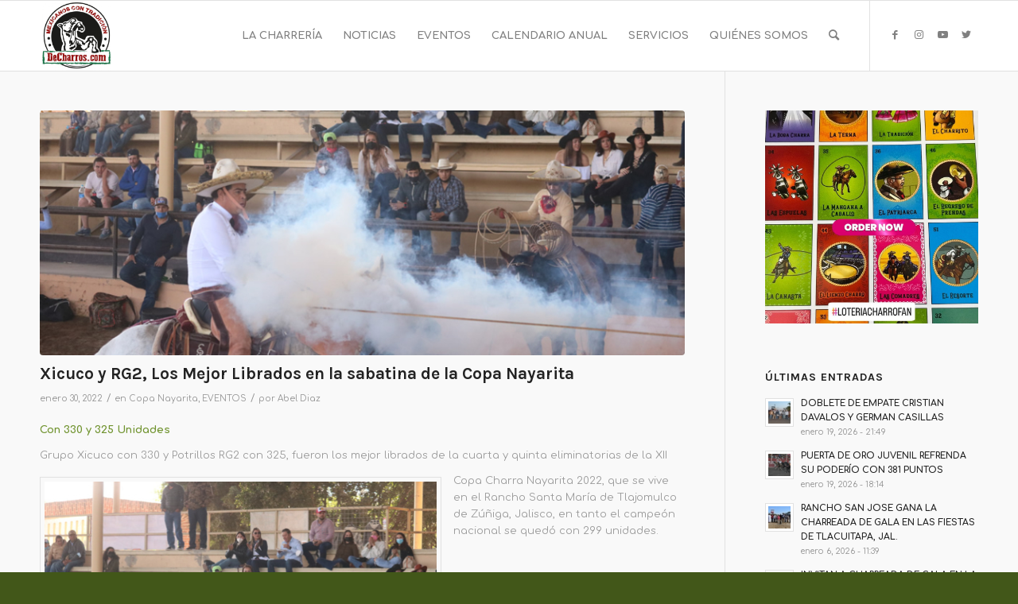

--- FILE ---
content_type: text/html; charset=UTF-8
request_url: https://decharros.com/eventos/xicuco-y-rg2-los-mejor-librados-en-la-sabatina-de-la-copa-nayarita/
body_size: 20212
content:
<!DOCTYPE html>
<html lang="es" class="html_stretched responsive av-preloader-disabled  html_header_top html_logo_left html_main_nav_header html_menu_right html_slim html_header_sticky html_header_shrinking html_mobile_menu_phone html_header_searchicon html_content_align_center html_header_unstick_top_disabled html_header_stretch_disabled html_av-overlay-side html_av-overlay-side-classic html_av-submenu-noclone html_entry_id_3377 av-cookies-no-cookie-consent av-no-preview av-default-lightbox html_text_menu_active av-mobile-menu-switch-default">
<head>
<meta charset="UTF-8" />
<meta name="robots" content="index, follow" />
<!-- mobile setting -->
<meta name="viewport" content="width=device-width, initial-scale=1">
<!-- Scripts/CSS and wp_head hook -->
<title>Xicuco y RG2, Los Mejor Librados en la sabatina de la Copa Nayarita &#8211; Portal DeCharros &#8211; Mexicanos con Tradición</title>
<meta name='robots' content='max-image-preview:large' />
<link rel="alternate" type="application/rss+xml" title="Portal DeCharros - Mexicanos con Tradición &raquo; Feed" href="https://decharros.com/feed/" />
<link rel="alternate" title="oEmbed (JSON)" type="application/json+oembed" href="https://decharros.com/wp-json/oembed/1.0/embed?url=https%3A%2F%2Fdecharros.com%2Feventos%2Fxicuco-y-rg2-los-mejor-librados-en-la-sabatina-de-la-copa-nayarita%2F" />
<link rel="alternate" title="oEmbed (XML)" type="text/xml+oembed" href="https://decharros.com/wp-json/oembed/1.0/embed?url=https%3A%2F%2Fdecharros.com%2Feventos%2Fxicuco-y-rg2-los-mejor-librados-en-la-sabatina-de-la-copa-nayarita%2F&#038;format=xml" />
<style>
.lazyload,
.lazyloading {
max-width: 100%;
}
</style>
<!-- google webfont font replacement -->
<script type='text/javascript'>
(function() {
/*	check if webfonts are disabled by user setting via cookie - or user must opt in.	*/
var html = document.getElementsByTagName('html')[0];
var cookie_check = html.className.indexOf('av-cookies-needs-opt-in') >= 0 || html.className.indexOf('av-cookies-can-opt-out') >= 0;
var allow_continue = true;
var silent_accept_cookie = html.className.indexOf('av-cookies-user-silent-accept') >= 0;
if( cookie_check && ! silent_accept_cookie )
{
if( ! document.cookie.match(/aviaCookieConsent/) || html.className.indexOf('av-cookies-session-refused') >= 0 )
{
allow_continue = false;
}
else
{
if( ! document.cookie.match(/aviaPrivacyRefuseCookiesHideBar/) )
{
allow_continue = false;
}
else if( ! document.cookie.match(/aviaPrivacyEssentialCookiesEnabled/) )
{
allow_continue = false;
}
else if( document.cookie.match(/aviaPrivacyGoogleWebfontsDisabled/) )
{
allow_continue = false;
}
}
}
if( allow_continue )
{
var f = document.createElement('link');
f.type 	= 'text/css';
f.rel 	= 'stylesheet';
f.href 	= '//fonts.googleapis.com/css?family=Karla:400,700%7CComfortaa:300,400,700&display=auto';
f.id 	= 'avia-google-webfont';
document.getElementsByTagName('head')[0].appendChild(f);
}
})();
</script>
<style id='wp-img-auto-sizes-contain-inline-css' type='text/css'>
img:is([sizes=auto i],[sizes^="auto," i]){contain-intrinsic-size:3000px 1500px}
/*# sourceURL=wp-img-auto-sizes-contain-inline-css */
</style>
<style id='wp-block-library-inline-css' type='text/css'>
:root{--wp-block-synced-color:#7a00df;--wp-block-synced-color--rgb:122,0,223;--wp-bound-block-color:var(--wp-block-synced-color);--wp-editor-canvas-background:#ddd;--wp-admin-theme-color:#007cba;--wp-admin-theme-color--rgb:0,124,186;--wp-admin-theme-color-darker-10:#006ba1;--wp-admin-theme-color-darker-10--rgb:0,107,160.5;--wp-admin-theme-color-darker-20:#005a87;--wp-admin-theme-color-darker-20--rgb:0,90,135;--wp-admin-border-width-focus:2px}@media (min-resolution:192dpi){:root{--wp-admin-border-width-focus:1.5px}}.wp-element-button{cursor:pointer}:root .has-very-light-gray-background-color{background-color:#eee}:root .has-very-dark-gray-background-color{background-color:#313131}:root .has-very-light-gray-color{color:#eee}:root .has-very-dark-gray-color{color:#313131}:root .has-vivid-green-cyan-to-vivid-cyan-blue-gradient-background{background:linear-gradient(135deg,#00d084,#0693e3)}:root .has-purple-crush-gradient-background{background:linear-gradient(135deg,#34e2e4,#4721fb 50%,#ab1dfe)}:root .has-hazy-dawn-gradient-background{background:linear-gradient(135deg,#faaca8,#dad0ec)}:root .has-subdued-olive-gradient-background{background:linear-gradient(135deg,#fafae1,#67a671)}:root .has-atomic-cream-gradient-background{background:linear-gradient(135deg,#fdd79a,#004a59)}:root .has-nightshade-gradient-background{background:linear-gradient(135deg,#330968,#31cdcf)}:root .has-midnight-gradient-background{background:linear-gradient(135deg,#020381,#2874fc)}:root{--wp--preset--font-size--normal:16px;--wp--preset--font-size--huge:42px}.has-regular-font-size{font-size:1em}.has-larger-font-size{font-size:2.625em}.has-normal-font-size{font-size:var(--wp--preset--font-size--normal)}.has-huge-font-size{font-size:var(--wp--preset--font-size--huge)}.has-text-align-center{text-align:center}.has-text-align-left{text-align:left}.has-text-align-right{text-align:right}.has-fit-text{white-space:nowrap!important}#end-resizable-editor-section{display:none}.aligncenter{clear:both}.items-justified-left{justify-content:flex-start}.items-justified-center{justify-content:center}.items-justified-right{justify-content:flex-end}.items-justified-space-between{justify-content:space-between}.screen-reader-text{border:0;clip-path:inset(50%);height:1px;margin:-1px;overflow:hidden;padding:0;position:absolute;width:1px;word-wrap:normal!important}.screen-reader-text:focus{background-color:#ddd;clip-path:none;color:#444;display:block;font-size:1em;height:auto;left:5px;line-height:normal;padding:15px 23px 14px;text-decoration:none;top:5px;width:auto;z-index:100000}html :where(.has-border-color){border-style:solid}html :where([style*=border-top-color]){border-top-style:solid}html :where([style*=border-right-color]){border-right-style:solid}html :where([style*=border-bottom-color]){border-bottom-style:solid}html :where([style*=border-left-color]){border-left-style:solid}html :where([style*=border-width]){border-style:solid}html :where([style*=border-top-width]){border-top-style:solid}html :where([style*=border-right-width]){border-right-style:solid}html :where([style*=border-bottom-width]){border-bottom-style:solid}html :where([style*=border-left-width]){border-left-style:solid}html :where(img[class*=wp-image-]){height:auto;max-width:100%}:where(figure){margin:0 0 1em}html :where(.is-position-sticky){--wp-admin--admin-bar--position-offset:var(--wp-admin--admin-bar--height,0px)}@media screen and (max-width:600px){html :where(.is-position-sticky){--wp-admin--admin-bar--position-offset:0px}}
/*# sourceURL=wp-block-library-inline-css */
</style><style id='global-styles-inline-css' type='text/css'>
:root{--wp--preset--aspect-ratio--square: 1;--wp--preset--aspect-ratio--4-3: 4/3;--wp--preset--aspect-ratio--3-4: 3/4;--wp--preset--aspect-ratio--3-2: 3/2;--wp--preset--aspect-ratio--2-3: 2/3;--wp--preset--aspect-ratio--16-9: 16/9;--wp--preset--aspect-ratio--9-16: 9/16;--wp--preset--color--black: #000000;--wp--preset--color--cyan-bluish-gray: #abb8c3;--wp--preset--color--white: #ffffff;--wp--preset--color--pale-pink: #f78da7;--wp--preset--color--vivid-red: #cf2e2e;--wp--preset--color--luminous-vivid-orange: #ff6900;--wp--preset--color--luminous-vivid-amber: #fcb900;--wp--preset--color--light-green-cyan: #7bdcb5;--wp--preset--color--vivid-green-cyan: #00d084;--wp--preset--color--pale-cyan-blue: #8ed1fc;--wp--preset--color--vivid-cyan-blue: #0693e3;--wp--preset--color--vivid-purple: #9b51e0;--wp--preset--color--metallic-red: #b02b2c;--wp--preset--color--maximum-yellow-red: #edae44;--wp--preset--color--yellow-sun: #eeee22;--wp--preset--color--palm-leaf: #83a846;--wp--preset--color--aero: #7bb0e7;--wp--preset--color--old-lavender: #745f7e;--wp--preset--color--steel-teal: #5f8789;--wp--preset--color--raspberry-pink: #d65799;--wp--preset--color--medium-turquoise: #4ecac2;--wp--preset--gradient--vivid-cyan-blue-to-vivid-purple: linear-gradient(135deg,rgb(6,147,227) 0%,rgb(155,81,224) 100%);--wp--preset--gradient--light-green-cyan-to-vivid-green-cyan: linear-gradient(135deg,rgb(122,220,180) 0%,rgb(0,208,130) 100%);--wp--preset--gradient--luminous-vivid-amber-to-luminous-vivid-orange: linear-gradient(135deg,rgb(252,185,0) 0%,rgb(255,105,0) 100%);--wp--preset--gradient--luminous-vivid-orange-to-vivid-red: linear-gradient(135deg,rgb(255,105,0) 0%,rgb(207,46,46) 100%);--wp--preset--gradient--very-light-gray-to-cyan-bluish-gray: linear-gradient(135deg,rgb(238,238,238) 0%,rgb(169,184,195) 100%);--wp--preset--gradient--cool-to-warm-spectrum: linear-gradient(135deg,rgb(74,234,220) 0%,rgb(151,120,209) 20%,rgb(207,42,186) 40%,rgb(238,44,130) 60%,rgb(251,105,98) 80%,rgb(254,248,76) 100%);--wp--preset--gradient--blush-light-purple: linear-gradient(135deg,rgb(255,206,236) 0%,rgb(152,150,240) 100%);--wp--preset--gradient--blush-bordeaux: linear-gradient(135deg,rgb(254,205,165) 0%,rgb(254,45,45) 50%,rgb(107,0,62) 100%);--wp--preset--gradient--luminous-dusk: linear-gradient(135deg,rgb(255,203,112) 0%,rgb(199,81,192) 50%,rgb(65,88,208) 100%);--wp--preset--gradient--pale-ocean: linear-gradient(135deg,rgb(255,245,203) 0%,rgb(182,227,212) 50%,rgb(51,167,181) 100%);--wp--preset--gradient--electric-grass: linear-gradient(135deg,rgb(202,248,128) 0%,rgb(113,206,126) 100%);--wp--preset--gradient--midnight: linear-gradient(135deg,rgb(2,3,129) 0%,rgb(40,116,252) 100%);--wp--preset--font-size--small: 1rem;--wp--preset--font-size--medium: 1.125rem;--wp--preset--font-size--large: 1.75rem;--wp--preset--font-size--x-large: clamp(1.75rem, 3vw, 2.25rem);--wp--preset--spacing--20: 0.44rem;--wp--preset--spacing--30: 0.67rem;--wp--preset--spacing--40: 1rem;--wp--preset--spacing--50: 1.5rem;--wp--preset--spacing--60: 2.25rem;--wp--preset--spacing--70: 3.38rem;--wp--preset--spacing--80: 5.06rem;--wp--preset--shadow--natural: 6px 6px 9px rgba(0, 0, 0, 0.2);--wp--preset--shadow--deep: 12px 12px 50px rgba(0, 0, 0, 0.4);--wp--preset--shadow--sharp: 6px 6px 0px rgba(0, 0, 0, 0.2);--wp--preset--shadow--outlined: 6px 6px 0px -3px rgb(255, 255, 255), 6px 6px rgb(0, 0, 0);--wp--preset--shadow--crisp: 6px 6px 0px rgb(0, 0, 0);}:root { --wp--style--global--content-size: 800px;--wp--style--global--wide-size: 1130px; }:where(body) { margin: 0; }.wp-site-blocks > .alignleft { float: left; margin-right: 2em; }.wp-site-blocks > .alignright { float: right; margin-left: 2em; }.wp-site-blocks > .aligncenter { justify-content: center; margin-left: auto; margin-right: auto; }:where(.is-layout-flex){gap: 0.5em;}:where(.is-layout-grid){gap: 0.5em;}.is-layout-flow > .alignleft{float: left;margin-inline-start: 0;margin-inline-end: 2em;}.is-layout-flow > .alignright{float: right;margin-inline-start: 2em;margin-inline-end: 0;}.is-layout-flow > .aligncenter{margin-left: auto !important;margin-right: auto !important;}.is-layout-constrained > .alignleft{float: left;margin-inline-start: 0;margin-inline-end: 2em;}.is-layout-constrained > .alignright{float: right;margin-inline-start: 2em;margin-inline-end: 0;}.is-layout-constrained > .aligncenter{margin-left: auto !important;margin-right: auto !important;}.is-layout-constrained > :where(:not(.alignleft):not(.alignright):not(.alignfull)){max-width: var(--wp--style--global--content-size);margin-left: auto !important;margin-right: auto !important;}.is-layout-constrained > .alignwide{max-width: var(--wp--style--global--wide-size);}body .is-layout-flex{display: flex;}.is-layout-flex{flex-wrap: wrap;align-items: center;}.is-layout-flex > :is(*, div){margin: 0;}body .is-layout-grid{display: grid;}.is-layout-grid > :is(*, div){margin: 0;}body{padding-top: 0px;padding-right: 0px;padding-bottom: 0px;padding-left: 0px;}a:where(:not(.wp-element-button)){text-decoration: underline;}:root :where(.wp-element-button, .wp-block-button__link){background-color: #32373c;border-width: 0;color: #fff;font-family: inherit;font-size: inherit;font-style: inherit;font-weight: inherit;letter-spacing: inherit;line-height: inherit;padding-top: calc(0.667em + 2px);padding-right: calc(1.333em + 2px);padding-bottom: calc(0.667em + 2px);padding-left: calc(1.333em + 2px);text-decoration: none;text-transform: inherit;}.has-black-color{color: var(--wp--preset--color--black) !important;}.has-cyan-bluish-gray-color{color: var(--wp--preset--color--cyan-bluish-gray) !important;}.has-white-color{color: var(--wp--preset--color--white) !important;}.has-pale-pink-color{color: var(--wp--preset--color--pale-pink) !important;}.has-vivid-red-color{color: var(--wp--preset--color--vivid-red) !important;}.has-luminous-vivid-orange-color{color: var(--wp--preset--color--luminous-vivid-orange) !important;}.has-luminous-vivid-amber-color{color: var(--wp--preset--color--luminous-vivid-amber) !important;}.has-light-green-cyan-color{color: var(--wp--preset--color--light-green-cyan) !important;}.has-vivid-green-cyan-color{color: var(--wp--preset--color--vivid-green-cyan) !important;}.has-pale-cyan-blue-color{color: var(--wp--preset--color--pale-cyan-blue) !important;}.has-vivid-cyan-blue-color{color: var(--wp--preset--color--vivid-cyan-blue) !important;}.has-vivid-purple-color{color: var(--wp--preset--color--vivid-purple) !important;}.has-metallic-red-color{color: var(--wp--preset--color--metallic-red) !important;}.has-maximum-yellow-red-color{color: var(--wp--preset--color--maximum-yellow-red) !important;}.has-yellow-sun-color{color: var(--wp--preset--color--yellow-sun) !important;}.has-palm-leaf-color{color: var(--wp--preset--color--palm-leaf) !important;}.has-aero-color{color: var(--wp--preset--color--aero) !important;}.has-old-lavender-color{color: var(--wp--preset--color--old-lavender) !important;}.has-steel-teal-color{color: var(--wp--preset--color--steel-teal) !important;}.has-raspberry-pink-color{color: var(--wp--preset--color--raspberry-pink) !important;}.has-medium-turquoise-color{color: var(--wp--preset--color--medium-turquoise) !important;}.has-black-background-color{background-color: var(--wp--preset--color--black) !important;}.has-cyan-bluish-gray-background-color{background-color: var(--wp--preset--color--cyan-bluish-gray) !important;}.has-white-background-color{background-color: var(--wp--preset--color--white) !important;}.has-pale-pink-background-color{background-color: var(--wp--preset--color--pale-pink) !important;}.has-vivid-red-background-color{background-color: var(--wp--preset--color--vivid-red) !important;}.has-luminous-vivid-orange-background-color{background-color: var(--wp--preset--color--luminous-vivid-orange) !important;}.has-luminous-vivid-amber-background-color{background-color: var(--wp--preset--color--luminous-vivid-amber) !important;}.has-light-green-cyan-background-color{background-color: var(--wp--preset--color--light-green-cyan) !important;}.has-vivid-green-cyan-background-color{background-color: var(--wp--preset--color--vivid-green-cyan) !important;}.has-pale-cyan-blue-background-color{background-color: var(--wp--preset--color--pale-cyan-blue) !important;}.has-vivid-cyan-blue-background-color{background-color: var(--wp--preset--color--vivid-cyan-blue) !important;}.has-vivid-purple-background-color{background-color: var(--wp--preset--color--vivid-purple) !important;}.has-metallic-red-background-color{background-color: var(--wp--preset--color--metallic-red) !important;}.has-maximum-yellow-red-background-color{background-color: var(--wp--preset--color--maximum-yellow-red) !important;}.has-yellow-sun-background-color{background-color: var(--wp--preset--color--yellow-sun) !important;}.has-palm-leaf-background-color{background-color: var(--wp--preset--color--palm-leaf) !important;}.has-aero-background-color{background-color: var(--wp--preset--color--aero) !important;}.has-old-lavender-background-color{background-color: var(--wp--preset--color--old-lavender) !important;}.has-steel-teal-background-color{background-color: var(--wp--preset--color--steel-teal) !important;}.has-raspberry-pink-background-color{background-color: var(--wp--preset--color--raspberry-pink) !important;}.has-medium-turquoise-background-color{background-color: var(--wp--preset--color--medium-turquoise) !important;}.has-black-border-color{border-color: var(--wp--preset--color--black) !important;}.has-cyan-bluish-gray-border-color{border-color: var(--wp--preset--color--cyan-bluish-gray) !important;}.has-white-border-color{border-color: var(--wp--preset--color--white) !important;}.has-pale-pink-border-color{border-color: var(--wp--preset--color--pale-pink) !important;}.has-vivid-red-border-color{border-color: var(--wp--preset--color--vivid-red) !important;}.has-luminous-vivid-orange-border-color{border-color: var(--wp--preset--color--luminous-vivid-orange) !important;}.has-luminous-vivid-amber-border-color{border-color: var(--wp--preset--color--luminous-vivid-amber) !important;}.has-light-green-cyan-border-color{border-color: var(--wp--preset--color--light-green-cyan) !important;}.has-vivid-green-cyan-border-color{border-color: var(--wp--preset--color--vivid-green-cyan) !important;}.has-pale-cyan-blue-border-color{border-color: var(--wp--preset--color--pale-cyan-blue) !important;}.has-vivid-cyan-blue-border-color{border-color: var(--wp--preset--color--vivid-cyan-blue) !important;}.has-vivid-purple-border-color{border-color: var(--wp--preset--color--vivid-purple) !important;}.has-metallic-red-border-color{border-color: var(--wp--preset--color--metallic-red) !important;}.has-maximum-yellow-red-border-color{border-color: var(--wp--preset--color--maximum-yellow-red) !important;}.has-yellow-sun-border-color{border-color: var(--wp--preset--color--yellow-sun) !important;}.has-palm-leaf-border-color{border-color: var(--wp--preset--color--palm-leaf) !important;}.has-aero-border-color{border-color: var(--wp--preset--color--aero) !important;}.has-old-lavender-border-color{border-color: var(--wp--preset--color--old-lavender) !important;}.has-steel-teal-border-color{border-color: var(--wp--preset--color--steel-teal) !important;}.has-raspberry-pink-border-color{border-color: var(--wp--preset--color--raspberry-pink) !important;}.has-medium-turquoise-border-color{border-color: var(--wp--preset--color--medium-turquoise) !important;}.has-vivid-cyan-blue-to-vivid-purple-gradient-background{background: var(--wp--preset--gradient--vivid-cyan-blue-to-vivid-purple) !important;}.has-light-green-cyan-to-vivid-green-cyan-gradient-background{background: var(--wp--preset--gradient--light-green-cyan-to-vivid-green-cyan) !important;}.has-luminous-vivid-amber-to-luminous-vivid-orange-gradient-background{background: var(--wp--preset--gradient--luminous-vivid-amber-to-luminous-vivid-orange) !important;}.has-luminous-vivid-orange-to-vivid-red-gradient-background{background: var(--wp--preset--gradient--luminous-vivid-orange-to-vivid-red) !important;}.has-very-light-gray-to-cyan-bluish-gray-gradient-background{background: var(--wp--preset--gradient--very-light-gray-to-cyan-bluish-gray) !important;}.has-cool-to-warm-spectrum-gradient-background{background: var(--wp--preset--gradient--cool-to-warm-spectrum) !important;}.has-blush-light-purple-gradient-background{background: var(--wp--preset--gradient--blush-light-purple) !important;}.has-blush-bordeaux-gradient-background{background: var(--wp--preset--gradient--blush-bordeaux) !important;}.has-luminous-dusk-gradient-background{background: var(--wp--preset--gradient--luminous-dusk) !important;}.has-pale-ocean-gradient-background{background: var(--wp--preset--gradient--pale-ocean) !important;}.has-electric-grass-gradient-background{background: var(--wp--preset--gradient--electric-grass) !important;}.has-midnight-gradient-background{background: var(--wp--preset--gradient--midnight) !important;}.has-small-font-size{font-size: var(--wp--preset--font-size--small) !important;}.has-medium-font-size{font-size: var(--wp--preset--font-size--medium) !important;}.has-large-font-size{font-size: var(--wp--preset--font-size--large) !important;}.has-x-large-font-size{font-size: var(--wp--preset--font-size--x-large) !important;}
/*# sourceURL=global-styles-inline-css */
</style>
<!-- <link rel='stylesheet' id='envo-extra-css' href='https://decharros.com/wp-content/plugins/envo-extra/css/style.css?ver=1.9.13' type='text/css' media='all' /> -->
<!-- <link rel='stylesheet' id='avia-merged-styles-css' href='https://decharros.com/wp-content/uploads/dynamic_avia/avia-merged-styles-ec0971d880752fa051981b7bca61aa4a---6342ffe28f9f3.css' type='text/css' media='all' /> -->
<!-- <link rel="stylesheet" type="text/css" href="https://decharros.com/wp-content/plugins/smart-slider-3/Public/SmartSlider3/Application/Frontend/Assets/dist/smartslider.min.css?ver=c397fa89" media="all"> -->
<link rel="stylesheet" type="text/css" href="//decharros.com/wp-content/cache/wpfc-minified/6kh9ynng/40361.css" media="all"/>
<style data-related="n2-ss-2">div#n2-ss-2 .n2-ss-slider-1{display:grid;position:relative;}div#n2-ss-2 .n2-ss-slider-2{display:grid;position:relative;overflow:hidden;padding:0px 0px 0px 0px;border:0px solid RGBA(62,62,62,1);border-radius:0px;background-clip:padding-box;background-repeat:repeat;background-position:50% 50%;background-size:cover;background-attachment:scroll;z-index:1;}div#n2-ss-2:not(.n2-ss-loaded) .n2-ss-slider-2{background-image:none !important;}div#n2-ss-2 .n2-ss-slider-3{display:grid;grid-template-areas:'cover';position:relative;overflow:hidden;z-index:10;}div#n2-ss-2 .n2-ss-slider-3 > *{grid-area:cover;}div#n2-ss-2 .n2-ss-slide-backgrounds,div#n2-ss-2 .n2-ss-slider-3 > .n2-ss-divider{position:relative;}div#n2-ss-2 .n2-ss-slide-backgrounds{z-index:10;}div#n2-ss-2 .n2-ss-slide-backgrounds > *{overflow:hidden;}div#n2-ss-2 .n2-ss-slide-background{transform:translateX(-100000px);}div#n2-ss-2 .n2-ss-slider-4{place-self:center;position:relative;width:100%;height:100%;z-index:20;display:grid;grid-template-areas:'slide';}div#n2-ss-2 .n2-ss-slider-4 > *{grid-area:slide;}div#n2-ss-2.n2-ss-full-page--constrain-ratio .n2-ss-slider-4{height:auto;}div#n2-ss-2 .n2-ss-slide{display:grid;place-items:center;grid-auto-columns:100%;position:relative;z-index:20;-webkit-backface-visibility:hidden;transform:translateX(-100000px);}div#n2-ss-2 .n2-ss-slide{perspective:1500px;}div#n2-ss-2 .n2-ss-slide-active{z-index:21;}.n2-ss-background-animation{position:absolute;top:0;left:0;width:100%;height:100%;z-index:3;}div#n2-ss-2 .n2-ss-slide-limiter{max-width:403px;}@media (min-width: 1200px){div#n2-ss-2 [data-hide-desktopportrait="1"]{display: none !important;}}@media (orientation: landscape) and (max-width: 1199px) and (min-width: 901px),(orientation: portrait) and (max-width: 1199px) and (min-width: 701px){div#n2-ss-2 [data-hide-tabletportrait="1"]{display: none !important;}}@media (orientation: landscape) and (max-width: 900px),(orientation: portrait) and (max-width: 700px){div#n2-ss-2 [data-hide-mobileportrait="1"]{display: none !important;}}</style>
<script>(function(){this._N2=this._N2||{_r:[],_d:[],r:function(){this._r.push(arguments)},d:function(){this._d.push(arguments)}}}).call(window);</script><script src='//decharros.com/wp-content/cache/wpfc-minified/efeoqoj7/h9eop.js' type="text/javascript"></script>
<!-- <script src="https://decharros.com/wp-content/plugins/smart-slider-3/Public/SmartSlider3/Application/Frontend/Assets/dist/n2.min.js?ver=c397fa89" defer async></script> -->
<!-- <script src="https://decharros.com/wp-content/plugins/smart-slider-3/Public/SmartSlider3/Application/Frontend/Assets/dist/smartslider-frontend.min.js?ver=c397fa89" defer async></script> -->
<!-- <script src="https://decharros.com/wp-content/plugins/smart-slider-3/Public/SmartSlider3/Slider/SliderType/Simple/Assets/dist/ss-simple.min.js?ver=c397fa89" defer async></script> -->
<script>_N2.r('documentReady',function(){_N2.r(["documentReady","smartslider-frontend","ss-simple"],function(){new _N2.SmartSliderSimple('n2-ss-2',{"admin":false,"background.video.mobile":1,"loadingTime":2000,"alias":{"id":0,"smoothScroll":0,"slideSwitch":0,"scroll":1},"align":"normal","isDelayed":0,"responsive":{"mediaQueries":{"all":false,"desktopportrait":["(min-width: 1200px)"],"tabletportrait":["(orientation: landscape) and (max-width: 1199px) and (min-width: 901px)","(orientation: portrait) and (max-width: 1199px) and (min-width: 701px)"],"mobileportrait":["(orientation: landscape) and (max-width: 900px)","(orientation: portrait) and (max-width: 700px)"]},"base":{"slideOuterWidth":403,"slideOuterHeight":403,"sliderWidth":403,"sliderHeight":403,"slideWidth":403,"slideHeight":403},"hideOn":{"desktopLandscape":false,"desktopPortrait":false,"tabletLandscape":false,"tabletPortrait":false,"mobileLandscape":false,"mobilePortrait":false},"onResizeEnabled":true,"type":"auto","sliderHeightBasedOn":"real","focusUser":1,"focusEdge":"auto","breakpoints":[{"device":"tabletPortrait","type":"max-screen-width","portraitWidth":1199,"landscapeWidth":1199},{"device":"mobilePortrait","type":"max-screen-width","portraitWidth":700,"landscapeWidth":900}],"enabledDevices":{"desktopLandscape":0,"desktopPortrait":1,"tabletLandscape":0,"tabletPortrait":1,"mobileLandscape":0,"mobilePortrait":1},"sizes":{"desktopPortrait":{"width":403,"height":403,"max":3000,"min":403},"tabletPortrait":{"width":403,"height":403,"customHeight":false,"max":1199,"min":403},"mobilePortrait":{"width":320,"height":320,"customHeight":false,"max":900,"min":320}},"overflowHiddenPage":0,"focus":{"offsetTop":"#wpadminbar","offsetBottom":""}},"controls":{"mousewheel":0,"touch":"horizontal","keyboard":1,"blockCarouselInteraction":1},"playWhenVisible":1,"playWhenVisibleAt":0.5,"lazyLoad":0,"lazyLoadNeighbor":0,"blockrightclick":0,"maintainSession":0,"autoplay":{"enabled":1,"start":1,"duration":2000,"autoplayLoop":1,"allowReStart":0,"reverse":0,"pause":{"click":0,"mouse":"enter","mediaStarted":0},"resume":{"click":0,"mouse":"leave","mediaEnded":0,"slidechanged":0},"interval":1,"intervalModifier":"loop","intervalSlide":"current"},"perspective":1500,"layerMode":{"playOnce":0,"playFirstLayer":1,"mode":"skippable","inAnimation":"mainInEnd"},"bgAnimations":0,"mainanimation":{"type":"horizontal","duration":800,"delay":0,"ease":"easeOutQuad","shiftedBackgroundAnimation":0},"carousel":1,"initCallbacks":function(){}})})});</script><script src='//decharros.com/wp-content/cache/wpfc-minified/7j2z3wkc/60z4p.js' type="text/javascript"></script>
<!-- <script type="text/javascript" src="https://decharros.com/wp-includes/js/jquery/jquery.min.js?ver=3.7.1" id="jquery-core-js"></script> -->
<!-- <script type="text/javascript" src="https://decharros.com/wp-includes/js/jquery/jquery-migrate.min.js?ver=3.4.1" id="jquery-migrate-js"></script> -->
<link rel="https://api.w.org/" href="https://decharros.com/wp-json/" /><link rel="alternate" title="JSON" type="application/json" href="https://decharros.com/wp-json/wp/v2/posts/3377" /><link rel="EditURI" type="application/rsd+xml" title="RSD" href="https://decharros.com/xmlrpc.php?rsd" />
<meta name="generator" content="WordPress 6.9" />
<link rel="canonical" href="https://decharros.com/eventos/xicuco-y-rg2-los-mejor-librados-en-la-sabatina-de-la-copa-nayarita/" />
<link rel='shortlink' href='https://decharros.com/?p=3377' />
<script>
document.documentElement.className = document.documentElement.className.replace('no-js', 'js');
</script>
<style>
.no-js img.lazyload {
display: none;
}
figure.wp-block-image img.lazyloading {
min-width: 150px;
}
.lazyload,
.lazyloading {
--smush-placeholder-width: 100px;
--smush-placeholder-aspect-ratio: 1/1;
width: var(--smush-image-width, var(--smush-placeholder-width)) !important;
aspect-ratio: var(--smush-image-aspect-ratio, var(--smush-placeholder-aspect-ratio)) !important;
}
.lazyload, .lazyloading {
opacity: 0;
}
.lazyloaded {
opacity: 1;
transition: opacity 400ms;
transition-delay: 0ms;
}
</style>
<script>
jQuery(window).load(function(){
jQuery(".av-magazine-entry-small").each(function() {
jQuery(".av-magazine-time", this).before(jQuery(".av-magazine-title", this));
});
});
</script>
<link rel="profile" href="http://gmpg.org/xfn/11" />
<link rel="alternate" type="application/rss+xml" title="Portal DeCharros - Mexicanos con Tradición RSS2 Feed" href="https://decharros.com/feed/" />
<link rel="pingback" href="https://decharros.com/xmlrpc.php" />
<!--[if lt IE 9]><script src="https://decharros.com/wp-content/themes/enfold/js/html5shiv.js"></script><![endif]-->
<link rel="icon" href="https://decharros.com/wp-content/uploads/2021/09/DeCharros-favicon.png" type="image/png">
<!-- To speed up the rendering and to display the site as fast as possible to the user we include some styles and scripts for above the fold content inline -->
<script type="text/javascript">'use strict';var avia_is_mobile=!1;if(/Android|webOS|iPhone|iPad|iPod|BlackBerry|IEMobile|Opera Mini/i.test(navigator.userAgent)&&'ontouchstart' in document.documentElement){avia_is_mobile=!0;document.documentElement.className+=' avia_mobile '}
else{document.documentElement.className+=' avia_desktop '};document.documentElement.className+=' js_active ';(function(){var e=['-webkit-','-moz-','-ms-',''],n='',o=!1,a=!1;for(var t in e){if(e[t]+'transform' in document.documentElement.style){o=!0;n=e[t]+'transform'};if(e[t]+'perspective' in document.documentElement.style){a=!0}};if(o){document.documentElement.className+=' avia_transform '};if(a){document.documentElement.className+=' avia_transform3d '};if(typeof document.getElementsByClassName=='function'&&typeof document.documentElement.getBoundingClientRect=='function'&&avia_is_mobile==!1){if(n&&window.innerHeight>0){setTimeout(function(){var e=0,o={},a=0,t=document.getElementsByClassName('av-parallax'),i=window.pageYOffset||document.documentElement.scrollTop;for(e=0;e<t.length;e++){t[e].style.top='0px';o=t[e].getBoundingClientRect();a=Math.ceil((window.innerHeight+i-o.top)*0.3);t[e].style[n]='translate(0px, '+a+'px)';t[e].style.top='auto';t[e].className+=' enabled-parallax '}},50)}}})();</script><style id="kirki-inline-styles"></style><style type='text/css'>
@font-face {font-family: 'entypo-fontello'; font-weight: normal; font-style: normal; font-display: auto;
src: url('https://decharros.com/wp-content/themes/enfold/config-templatebuilder/avia-template-builder/assets/fonts/entypo-fontello.woff2') format('woff2'),
url('https://decharros.com/wp-content/themes/enfold/config-templatebuilder/avia-template-builder/assets/fonts/entypo-fontello.woff') format('woff'),
url('https://decharros.com/wp-content/themes/enfold/config-templatebuilder/avia-template-builder/assets/fonts/entypo-fontello.ttf') format('truetype'),
url('https://decharros.com/wp-content/themes/enfold/config-templatebuilder/avia-template-builder/assets/fonts/entypo-fontello.svg#entypo-fontello') format('svg'),
url('https://decharros.com/wp-content/themes/enfold/config-templatebuilder/avia-template-builder/assets/fonts/entypo-fontello.eot'),
url('https://decharros.com/wp-content/themes/enfold/config-templatebuilder/avia-template-builder/assets/fonts/entypo-fontello.eot?#iefix') format('embedded-opentype');
} #top .avia-font-entypo-fontello, body .avia-font-entypo-fontello, html body [data-av_iconfont='entypo-fontello']:before{ font-family: 'entypo-fontello'; }
</style>
<!--
Debugging Info for Theme support: 
Theme: Enfold
Version: 5.1.2
Installed: enfold
AviaFramework Version: 5.0
AviaBuilder Version: 4.8
aviaElementManager Version: 1.0.1
- - - - - - - - - - -
ChildTheme: Enfold Child
ChildTheme Version: 1.0
ChildTheme Installed: enfold
ML:128-PU:33-PLA:8
WP:6.9
Compress: CSS:all theme files - JS:all theme files
Updates: disabled
PLAu:7
-->
</head>
<body id="top" class="wp-singular post-template-default single single-post postid-3377 single-format-standard wp-theme-enfold wp-child-theme-enfold-child stretched rtl_columns av-curtain-numeric karla comfortaa  header-busnav avia-responsive-images-support" itemscope="itemscope" itemtype="https://schema.org/WebPage" >
<div id='wrap_all'>
<header id='header' class='all_colors header_color light_bg_color  av_header_top av_logo_left av_main_nav_header av_menu_right av_slim av_header_sticky av_header_shrinking av_header_stretch_disabled av_mobile_menu_phone av_header_searchicon av_header_unstick_top_disabled av_bottom_nav_disabled  av_header_border_disabled'  role="banner" itemscope="itemscope" itemtype="https://schema.org/WPHeader" >
<div  id='header_main' class='container_wrap container_wrap_logo'>
<div class='container av-logo-container'><div class='inner-container'><span class='logo avia-standard-logo'><a href='https://decharros.com/' class=''><img data-src="https://decharros.com/wp-content/uploads/2021/09/DeCharros-logo-300x294.png" height="100" width="300" alt='Portal DeCharros - Mexicanos con Tradición' title='' src="[data-uri]" class="lazyload" style="--smush-placeholder-width: 300px; --smush-placeholder-aspect-ratio: 300/100;" /></a></span><nav class='main_menu' data-selectname='Selecciona una página'  role="navigation" itemscope="itemscope" itemtype="https://schema.org/SiteNavigationElement" ><div class="avia-menu av-main-nav-wrap av_menu_icon_beside"><ul role="menu" class="menu av-main-nav" id="avia-menu"><li role="menuitem" id="menu-item-347" class="menu-item menu-item-type-post_type menu-item-object-page menu-item-has-children menu-item-top-level menu-item-top-level-1"><a href="https://decharros.com/la-charreria/" itemprop="url" tabindex="0"><span class="avia-bullet"></span><span class="avia-menu-text">LA CHARRERÍA</span><span class="avia-menu-fx"><span class="avia-arrow-wrap"><span class="avia-arrow"></span></span></span></a>
<ul class="sub-menu">
<li role="menuitem" id="menu-item-351" class="menu-item menu-item-type-post_type menu-item-object-page"><a href="https://decharros.com/la-charreria/historia/" itemprop="url" tabindex="0"><span class="avia-bullet"></span><span class="avia-menu-text">HISTORIA</span></a></li>
<li role="menuitem" id="menu-item-349" class="menu-item menu-item-type-post_type menu-item-object-page"><a href="https://decharros.com/la-charreria/suertes-charras/" itemprop="url" tabindex="0"><span class="avia-bullet"></span><span class="avia-menu-text">SUERTES CHARRAS</span></a></li>
<li role="menuitem" id="menu-item-348" class="menu-item menu-item-type-post_type menu-item-object-page"><a href="https://decharros.com/la-charreria/cultura/" itemprop="url" tabindex="0"><span class="avia-bullet"></span><span class="avia-menu-text">CULTURA</span></a></li>
<li role="menuitem" id="menu-item-350" class="menu-item menu-item-type-post_type menu-item-object-page"><a href="https://decharros.com/la-charreria/refranes/" itemprop="url" tabindex="0"><span class="avia-bullet"></span><span class="avia-menu-text">REFRANES</span></a></li>
</ul>
</li>
<li role="menuitem" id="menu-item-5702" class="menu-item menu-item-type-taxonomy menu-item-object-category menu-item-has-children menu-item-mega-parent  menu-item-top-level menu-item-top-level-2"><a href="https://decharros.com/category/noticias/" itemprop="url" tabindex="0"><span class="avia-bullet"></span><span class="avia-menu-text">NOTICIAS</span><span class="avia-menu-fx"><span class="avia-arrow-wrap"><span class="avia-arrow"></span></span></span></a>
<div class='avia_mega_div avia_mega1 three units'>
<ul class="sub-menu">
<li role="menuitem" id="menu-item-5703" class="menu-item menu-item-type-taxonomy menu-item-object-category avia_mega_menu_columns_1 three units avia_mega_menu_columns_last avia_mega_menu_columns_first"><span class='mega_menu_title heading-color av-special-font'><a href='https://decharros.com/category/noticias/fmch/'>FMCH</a></span></li>
</ul>
</div>
</li>
<li role="menuitem" id="menu-item-39" class="menu-item menu-item-type-taxonomy menu-item-object-category current-post-ancestor current-menu-parent current-post-parent menu-item-has-children menu-item-top-level menu-item-top-level-3"><a href="https://decharros.com/category/eventos/" itemprop="url" tabindex="0"><span class="avia-bullet"></span><span class="avia-menu-text">EVENTOS</span><span class="avia-menu-fx"><span class="avia-arrow-wrap"><span class="avia-arrow"></span></span></span></a>
<ul class="sub-menu">
<li role="menuitem" id="menu-item-173" class="menu-item menu-item-type-taxonomy menu-item-object-category"><a href="https://decharros.com/category/eventos/estatales/" itemprop="url" tabindex="0"><span class="avia-bullet"></span><span class="avia-menu-text">ESTATALES FMCH</span></a></li>
<li role="menuitem" id="menu-item-174" class="menu-item menu-item-type-taxonomy menu-item-object-category"><a href="https://decharros.com/category/eventos/campeonato-nacional/" itemprop="url" tabindex="0"><span class="avia-bullet"></span><span class="avia-menu-text">NACIONALES</span></a></li>
<li role="menuitem" id="menu-item-4118" class="menu-item menu-item-type-taxonomy menu-item-object-category"><a href="https://decharros.com/category/eventos/arena-vallarta/" itemprop="url" tabindex="0"><span class="avia-bullet"></span><span class="avia-menu-text">Arena Vallarta</span></a></li>
<li role="menuitem" id="menu-item-4116" class="menu-item menu-item-type-taxonomy menu-item-object-category"><a href="https://decharros.com/category/eventos/torneo-del-millon-rp/" itemprop="url" tabindex="0"><span class="avia-bullet"></span><span class="avia-menu-text">TORNEO DEL MILLON</span></a></li>
<li role="menuitem" id="menu-item-172" class="menu-item menu-item-type-taxonomy menu-item-object-category"><a href="https://decharros.com/category/eventos/campeonato-nacional-centenario/" itemprop="url" tabindex="0"><span class="avia-bullet"></span><span class="avia-menu-text">CAMPEONATO CENTENARIO</span></a></li>
<li role="menuitem" id="menu-item-5704" class="menu-item menu-item-type-taxonomy menu-item-object-category"><a href="https://decharros.com/category/eventos/festival-cuestre/" itemprop="url" tabindex="0"><span class="avia-bullet"></span><span class="avia-menu-text">FESTIVAL ECUESTRE</span></a></li>
<li role="menuitem" id="menu-item-416" class="menu-item menu-item-type-taxonomy menu-item-object-category"><a href="https://decharros.com/category/eventos/circuito-excelencia-charra/" itemprop="url" tabindex="0"><span class="avia-bullet"></span><span class="avia-menu-text">CIRCUITO EXCELENCIA CHARRA</span></a></li>
<li role="menuitem" id="menu-item-175" class="menu-item menu-item-type-taxonomy menu-item-object-category"><a href="https://decharros.com/category/eventos/clasico-las-americas/" itemprop="url" tabindex="0"><span class="avia-bullet"></span><span class="avia-menu-text">CLÁSICO LAS AMÉRICAS</span></a></li>
<li role="menuitem" id="menu-item-168" class="menu-item menu-item-type-taxonomy menu-item-object-category"><a href="https://decharros.com/category/eventos/campeonato-millonario-tequila-hacienda-vieja/" itemprop="url" tabindex="0"><span class="avia-bullet"></span><span class="avia-menu-text">MILLONARIO THV</span></a></li>
<li role="menuitem" id="menu-item-4117" class="menu-item menu-item-type-taxonomy menu-item-object-category"><a href="https://decharros.com/category/eventos/3-tonos/" itemprop="url" tabindex="0"><span class="avia-bullet"></span><span class="avia-menu-text">3 Toños</span></a></li>
</ul>
</li>
<li role="menuitem" id="menu-item-2917" class="menu-item menu-item-type-post_type menu-item-object-page menu-item-top-level menu-item-top-level-4"><a href="https://decharros.com/calendario/" itemprop="url" tabindex="0"><span class="avia-bullet"></span><span class="avia-menu-text">CALENDARIO ANUAL</span><span class="avia-menu-fx"><span class="avia-arrow-wrap"><span class="avia-arrow"></span></span></span></a></li>
<li role="menuitem" id="menu-item-353" class="menu-item menu-item-type-post_type menu-item-object-page menu-item-top-level menu-item-top-level-5"><a href="https://decharros.com/servicios/" itemprop="url" tabindex="0"><span class="avia-bullet"></span><span class="avia-menu-text">SERVICIOS</span><span class="avia-menu-fx"><span class="avia-arrow-wrap"><span class="avia-arrow"></span></span></span></a></li>
<li role="menuitem" id="menu-item-352" class="menu-item menu-item-type-post_type menu-item-object-page menu-item-top-level menu-item-top-level-6"><a href="https://decharros.com/quienes-somos/" itemprop="url" tabindex="0"><span class="avia-bullet"></span><span class="avia-menu-text">QUIÉNES SOMOS</span><span class="avia-menu-fx"><span class="avia-arrow-wrap"><span class="avia-arrow"></span></span></span></a></li>
<li id="menu-item-search" class="noMobile menu-item menu-item-search-dropdown menu-item-avia-special" role="menuitem"><a aria-label="Buscar" href="?s=" rel="nofollow" data-avia-search-tooltip="
&lt;form role=&quot;search&quot; action=&quot;https://decharros.com/&quot; id=&quot;searchform&quot; method=&quot;get&quot; class=&quot;&quot;&gt;
&lt;div&gt;
&lt;input type=&quot;submit&quot; value=&quot;&quot; id=&quot;searchsubmit&quot; class=&quot;button avia-font-entypo-fontello&quot; /&gt;
&lt;input type=&quot;text&quot; id=&quot;s&quot; name=&quot;s&quot; value=&quot;&quot; placeholder='Buscar' /&gt;
&lt;/div&gt;
&lt;/form&gt;
" aria-hidden='false' data-av_icon='' data-av_iconfont='entypo-fontello'><span class="avia_hidden_link_text">Buscar</span></a></li><li class="av-burger-menu-main menu-item-avia-special ">
<a href="#" aria-label="Menú" aria-hidden="false">
<span class="av-hamburger av-hamburger--spin av-js-hamburger">
<span class="av-hamburger-box">
<span class="av-hamburger-inner"></span>
<strong>Menú</strong>
</span>
</span>
<span class="avia_hidden_link_text">Menú</span>
</a>
</li></ul></div><ul class='noLightbox social_bookmarks icon_count_4'><li class='social_bookmarks_facebook av-social-link-facebook social_icon_1'><a target="_blank" aria-label="Link to Facebook" href='https://www.facebook.com/portaldecharros' aria-hidden='false' data-av_icon='' data-av_iconfont='entypo-fontello' title='Facebook' rel="noopener"><span class='avia_hidden_link_text'>Facebook</span></a></li><li class='social_bookmarks_instagram av-social-link-instagram social_icon_2'><a target="_blank" aria-label="Link to Instagram" href='https://www.instagram.com/decharros_compirri/' aria-hidden='false' data-av_icon='' data-av_iconfont='entypo-fontello' title='Instagram' rel="noopener"><span class='avia_hidden_link_text'>Instagram</span></a></li><li class='social_bookmarks_youtube av-social-link-youtube social_icon_3'><a target="_blank" aria-label="Link to Youtube" href='https://www.youtube.com/c/DeCharros_Compirri' aria-hidden='false' data-av_icon='' data-av_iconfont='entypo-fontello' title='Youtube' rel="noopener"><span class='avia_hidden_link_text'>Youtube</span></a></li><li class='social_bookmarks_twitter av-social-link-twitter social_icon_4'><a target="_blank" aria-label="Link to Twitter" href='https://twitter.com/DeCharros_com' aria-hidden='false' data-av_icon='' data-av_iconfont='entypo-fontello' title='Twitter' rel="noopener"><span class='avia_hidden_link_text'>Twitter</span></a></li></ul></nav></div> </div> 
<!-- end container_wrap-->
</div>
<div class='header_bg'></div>
<!-- end header -->
</header>
<div id='main' class='all_colors' data-scroll-offset='88'>
<div class='container_wrap container_wrap_first main_color sidebar_right'>
<div class='container template-blog template-single-blog '>
<main class='content units av-content-small alpha '  role="main" itemscope="itemscope" itemtype="https://schema.org/Blog" >
<article class="post-entry post-entry-type-standard post-entry-3377 post-loop-1 post-parity-odd post-entry-last single-big with-slider post-3377 post type-post status-publish format-standard has-post-thumbnail hentry category-copa-nayarita category-eventos tag-campeonato tag-charrofan tag-compirri tag-copa tag-jalisco tag-las-cuatas"  itemscope="itemscope" itemtype="https://schema.org/BlogPosting" itemprop="blogPost" ><div class="big-preview single-big"  itemprop="image" itemscope="itemscope" itemtype="https://schema.org/ImageObject" ><a href="https://decharros.com/wp-content/uploads/2022/01/Enrique-Ramirez-Pulido-de-3-3-en-piales-por-Potrillos-RG2..jpg" data-srcset="https://decharros.com/wp-content/uploads/2022/01/Enrique-Ramirez-Pulido-de-3-3-en-piales-por-Potrillos-RG2..jpg 888w, https://decharros.com/wp-content/uploads/2022/01/Enrique-Ramirez-Pulido-de-3-3-en-piales-por-Potrillos-RG2.-300x200.jpg 300w, https://decharros.com/wp-content/uploads/2022/01/Enrique-Ramirez-Pulido-de-3-3-en-piales-por-Potrillos-RG2.-768x512.jpg 768w, https://decharros.com/wp-content/uploads/2022/01/Enrique-Ramirez-Pulido-de-3-3-en-piales-por-Potrillos-RG2.-705x470.jpg 705w" data-sizes="(max-width: 888px) 100vw, 888px"  title="Enrique Ramírez Pulido de 3-3 en piales por Potrillos RG2." ><img width="845" height="321" src="https://decharros.com/wp-content/uploads/2022/01/Enrique-Ramirez-Pulido-de-3-3-en-piales-por-Potrillos-RG2.-845x321.jpg" class="wp-image-3379 avia-img-lazy-loading-3379 attachment-entry_with_sidebar size-entry_with_sidebar wp-post-image" alt="" decoding="async" fetchpriority="high" /></a></div><div class="blog-meta"></div><div class='entry-content-wrapper clearfix standard-content'><header class="entry-content-header"><h1 class='post-title entry-title '  itemprop="headline" >Xicuco y RG2, Los Mejor Librados en la sabatina de la Copa Nayarita<span class="post-format-icon minor-meta"></span></h1><span class="post-meta-infos"><time class="date-container minor-meta updated"  itemprop="datePublished" datetime="2022-01-30T16:20:59-06:00" >enero 30, 2022</time><span class="text-sep">/</span><span class="blog-categories minor-meta">en <a href="https://decharros.com/category/eventos/copa-nayarita/" rel="tag">Copa Nayarita</a>, <a href="https://decharros.com/category/eventos/" rel="tag">EVENTOS</a></span><span class="text-sep">/</span><span class="blog-author minor-meta">por <span class="entry-author-link"  itemprop="author" ><span class="author"><span class="fn"><a href="https://decharros.com/author/compirri/" title="Entradas de Abel Diaz" rel="author">Abel Diaz</a></span></span></span></span></span></header><div class="entry-content"  itemprop="text" ><p><strong>Con 330 y 325 Unidades</strong><strong> </strong></p>
<p>Grupo Xicuco con 330 y Potrillos RG2 con 325, fueron los mejor librados de la cuarta y quinta eliminatorias de la XII</p>
<div id="attachment_3379" style="width: 505px" class="wp-caption alignleft"><img decoding="async" aria-describedby="caption-attachment-3379" class="size-portfolio wp-image-3379 lazyload" data-src="https://decharros.com/wp-content/uploads/2022/01/Enrique-Ramirez-Pulido-de-3-3-en-piales-por-Potrillos-RG2.-495x400.jpg" alt="" width="495" height="400" src="[data-uri]" style="--smush-placeholder-width: 495px; --smush-placeholder-aspect-ratio: 495/400;" /><p id="caption-attachment-3379" class="wp-caption-text">Enrique Ramírez Pulido de 3-3 en piales por Potrillos RG2.</p></div>
<p>Copa Charra Nayarita 2022, que se vive en el Rancho Santa María de Tlajomulco de Zúñiga, Jalisco, en tanto el campeón nacional se quedó con 299 unidades.</p>
<p>&nbsp;</p>
<p>La XII Copa Charra Nayarita 2022 se transmite en el Facebook, por: Charrería Desde Jalisco y en el Youtube de Julián de la Sierra.</p>
<p>&nbsp;</p>
<p>Don Roque González Miramontes encabeza el Comité Organizador y ha estado muy atento al buen funcionamiento del evento.</p>
<p>&nbsp;</p>
<p>Los jueces, son: Moisés Delgado, Irahan García, “Toño” Garduño y son coordinados por Joel Magaña, quedando aún tres competencias eliminatorias, la última con los doble “A”.</p>
<p>&nbsp;</p>
<p>Felipe Ramírez es el Ing. de sonido, los locutores, son: Lic. “Toño” Robles y el profesor Ramiro Ramírez Arreola, en tanto: www.expresocharro.mx y casama llevan las riendas informativas.</p>
<p>&nbsp;</p>
<p>En Comisión Deportiva está el “Capi” Hugo Madrigal, “Cuate” Carbajal se encarga del terreno y caballerizas, además de Everardo Gamaliel Jiménez García es el calígrafo.</p>
<p>&nbsp;</p>
<p>Es importante recordar que se deben guardar las medidas sanitarias que piden los tres niveles de gobierno: sana distancia, usar gel, ponerse cubrebocas y lavarse frecuentemente las manos.</p>
<p><strong> </strong></p>
<div id="attachment_3380" style="width: 505px" class="wp-caption alignright"><img decoding="async" aria-describedby="caption-attachment-3380" class="size-portfolio wp-image-3380 lazyload" data-src="https://decharros.com/wp-content/uploads/2022/01/Humberto-Rivera-levanto-la-mano-por-los-Tamaulipecos.-495x400.jpg" alt="" width="495" height="400" src="[data-uri]" style="--smush-placeholder-width: 495px; --smush-placeholder-aspect-ratio: 495/400;" /><p id="caption-attachment-3380" class="wp-caption-text">Humberto Rivera levantó la mano por los Tamaulipecos.</p></div>
<p><strong>PRIMERA SABATINA PARA POTRILLOS RG2</strong></p>
<p>&nbsp;</p>
<p>Antes de la justa, se guardó un minuto de silencio por del deceso de “Toñito” Gutiérrez y del papá de “Chon” Sáinz.</p>
<p>&nbsp;</p>
<p>Potrillos RG2 triunfó con 325 unidades, 38 en la suerte del silencio para Mauricio Ríos, tres piales de Enrique Ramírez Pulido de 61 totales y 50 del equipo en colas.</p>
<p>&nbsp;</p>
<p>Luego, cumplen sus jinetes, 45 ponen en terna, Ramírez Pulido par de manganas a pie de 40 buenos, otra a caballo de 29 firmó “Pichón” Ríos y Esteban Laborín cumplió con paso de 24</p>
<p>&nbsp;</p>
<p>Tamaulipecos puso 304, comenzó “Cuco” Raya con cala de 30, pial de 21 para Alejandro Cossileón, 94 de las colas, 16 en el astado, cabecero de 25 para Humberto Rivera, 21 en la “greñuda”, para de manganas a pie de “Beto” Rivera de 23 y 24, con dos de tiempo ahorrado, una a caballo de 26 para Manuel Arellano y paso de 22 en las chaparreras de Andrés Muñoz.</p>
<p>&nbsp;</p>
<p>Los campeones nacionales logran 299, “Toñito” Echevarría Aguirre cala de 33, pial de 20 para Enrique Ramírez, 89 del derribe de cuero, 22 en el novillo para “Chon” Sáinz, terna de 60 que ponen “Beto” Mora y José Espinoza, Hugo Gallegos se la jugó en la yegua y le ganó 28, Enrique Ramírez increíble pero se fue en blanco en tiros a pie, Humberto Mora Piña tiro a caballo de 25 y 22 al pasador.</p>
<p><strong> </strong></p>
<p><strong>LA CUARTA DEL VIERNES</strong></p>
<p>&nbsp;</p>
<p>Grupo Xicuco fue el mejor con 330 unidades, 42 del calador Mauricio Urquiza, pial de 18 para Israel Vázquez, 70 de los “costalazos”, 21 en toro para “Chema” del Valle, firman terna de 59 con Juan Jiménez y Oscar Arellano, sin fortuna en la yegua, dos manganas a pie de Oscar Arellano de 51 totales, dos más a caballo en la cuenta de Juan Jiménez, en tanto Emanuel Lobato voló en el paso de 22 unidades.</p>
<p>&nbsp;</p>
<div id="attachment_3378" style="width: 505px" class="wp-caption alignleft"><img decoding="async" aria-describedby="caption-attachment-3378" class="size-portfolio wp-image-3378 lazyload" data-src="https://decharros.com/wp-content/uploads/2022/01/Tonito-Echevarria-Aguirre-calo-de-33-por-El-Quevedeno.-495x400.jpg" alt="" width="495" height="400" data-srcset="https://decharros.com/wp-content/uploads/2022/01/Tonito-Echevarria-Aguirre-calo-de-33-por-El-Quevedeno.-495x400.jpg 495w, https://decharros.com/wp-content/uploads/2022/01/Tonito-Echevarria-Aguirre-calo-de-33-por-El-Quevedeno.-845x684.jpg 845w" data-sizes="(max-width: 495px) 100vw, 495px" src="[data-uri]" style="--smush-placeholder-width: 495px; --smush-placeholder-aspect-ratio: 495/400;" /><p id="caption-attachment-3378" class="wp-caption-text">“Toñito” Echevarría Aguirre caló de 33 por El Quevedeño.</p></div>
<p>San Judas Tadeo marcó 305, 39 del calador Efraín Alvarado, 66 del tumbacuero, 15 y 10 de sus jinetes, ternearon de 39 José de la Rosa y Cien Martínez, tres tiros a pie de Hugo Meza de18, 25 y y 25, con uno de tiempo ahorrado, dos más a caballo de Ceín Martínez de 22 y 24, aunque falló la tercera y suman 21 del pasador de la muerte, Elías Torres.</p>
<p>&nbsp;</p>
<p>Los Augusto de Campeche lograron 283, cala de 36 Alejandro Villa, 78 de colas, 20 en el toro, 40 de la terna para Javier Flores y Juan Pedro Estrada, 21 en la “cuaca”, tres pinceladas a pie de Juan Pedro Estrada de 25, 25 y 24, con uno de tiempo ahorrado, otra a caballo de 23 para Carlos Aceves y menos seis en el paso de la muerte.</p>
<p>&nbsp;</p>
<p>Rancho La Laguna de Estados Unidos alcanzó 225, José Luis Valle llega con 34, menos dos de piales, mal en colas, 20 en el novillo, 57 de la terna que completan José Vázquez y Julio Jiménez, 14 en la “greñuda”, José Vázquez una a pie de 26, él mismo tres a caballo de 61 buenos y 21 del pasador Raúl Quezada.</p>
<p>&nbsp;</p>
<p>HASTA LA PRIMERA DEL SÁBADO</p>
<p>CATEGORIA TRIPLE “A”</p>
<p>1.- Rancho Las Cuatas  389</p>
<p>2.- Rancho San Isidro   341</p>
<p>3.- Potrillos RG2           325</p>
<p>4.- Tamaulipecos          304</p>
<p>5.- Rancho El Quevedeño 299</p>
<p>&nbsp;</p>
<p>CATEGORÍA DOBLE “A”</p>
<p>1.- Montaña Negra                 358</p>
<p>2.- Grupo Xicuco          330</p>
<p>3.- Anguiplast               306</p>
<p>4.- Regionales de Jalisco         305 (-2)</p>
<p>5.- Rancho SJT             305 (-25)</p>
<p>6.- Rancho El Diamante 283 (-8)</p>
<p>7.- Los Augusto Camp. 283 (-15)</p>
<p>8.- Rancho San Martín  239</p>
<p>9.- Rancho Las Palmas 232</p>
<p>10.- Rancho El Pitayo   227</p>
<p>11.- Rancho La Laguna          225</p>
</div><footer class="entry-footer"><span class="blog-tags minor-meta"><strong>Etiquetas:</strong><span> <a href="https://decharros.com/tag/campeonato/" rel="tag">Campeonato</a>, <a href="https://decharros.com/tag/charrofan/" rel="tag">CharroFAN</a>, <a href="https://decharros.com/tag/compirri/" rel="tag">Compirri</a>, <a href="https://decharros.com/tag/copa/" rel="tag">Copa</a>, <a href="https://decharros.com/tag/jalisco/" rel="tag">Jalisco</a>, <a href="https://decharros.com/tag/las-cuatas/" rel="tag">Las Cuatas</a></span></span><div class='av-social-sharing-box av-social-sharing-box-default av-social-sharing-box-fullwidth'><div class="av-share-box"><h5 class='av-share-link-description av-no-toc '>Compartir esta entrada</h5><ul class="av-share-box-list noLightbox"><li class='av-share-link av-social-link-facebook' ><a target="_blank" aria-label="Compartir en Facebook" href='https://www.facebook.com/sharer.php?u=https://decharros.com/eventos/xicuco-y-rg2-los-mejor-librados-en-la-sabatina-de-la-copa-nayarita/&#038;t=Xicuco%20y%20RG2%2C%20Los%20Mejor%20Librados%20en%20la%20sabatina%20de%20la%20Copa%20Nayarita' aria-hidden='false' data-av_icon='' data-av_iconfont='entypo-fontello' title='' data-avia-related-tooltip='Compartir en Facebook' rel="noopener"><span class='avia_hidden_link_text'>Compartir en Facebook</span></a></li><li class='av-share-link av-social-link-twitter' ><a target="_blank" aria-label="Compartir en Twitter" href='https://twitter.com/share?text=Xicuco%20y%20RG2%2C%20Los%20Mejor%20Librados%20en%20la%20sabatina%20de%20la%20Copa%20Nayarita&#038;url=https://decharros.com/?p=3377' aria-hidden='false' data-av_icon='' data-av_iconfont='entypo-fontello' title='' data-avia-related-tooltip='Compartir en Twitter' rel="noopener"><span class='avia_hidden_link_text'>Compartir en Twitter</span></a></li><li class='av-share-link av-social-link-whatsapp' ><a target="_blank" aria-label="Share on WhatsApp" href='https://api.whatsapp.com/send?text=https://decharros.com/eventos/xicuco-y-rg2-los-mejor-librados-en-la-sabatina-de-la-copa-nayarita/' aria-hidden='false' data-av_icon='' data-av_iconfont='entypo-fontello' title='' data-avia-related-tooltip='Share on WhatsApp' rel="noopener"><span class='avia_hidden_link_text'>Share on WhatsApp</span></a></li><li class='av-share-link av-social-link-telegram' ><a target="_blank" aria-label="Compartir en Telegram" href='https://t.me/share/url?url=https://decharros.com/eventos/xicuco-y-rg2-los-mejor-librados-en-la-sabatina-de-la-copa-nayarita/&#038;text=Xicuco%20y%20RG2%2C%20Los%20Mejor%20Librados%20en%20la%20sabatina%20de%20la%20Copa%20Nayarita' aria-hidden='false' data-av_icon='' data-av_iconfont='entypo-fontello' title='' data-avia-related-tooltip='Compartir en Telegram' rel="noopener"><span class='avia_hidden_link_text'>Compartir en Telegram</span></a></li><li class='av-share-link av-social-link-mail' ><a  aria-label="Compartir por correo" href='mailto:?subject=Xicuco%20y%20RG2%2C%20Los%20Mejor%20Librados%20en%20la%20sabatina%20de%20la%20Copa%20Nayarita&#038;body=https://decharros.com/eventos/xicuco-y-rg2-los-mejor-librados-en-la-sabatina-de-la-copa-nayarita/' aria-hidden='false' data-av_icon='' data-av_iconfont='entypo-fontello' title='' data-avia-related-tooltip='Compartir por correo'><span class='avia_hidden_link_text'>Compartir por correo</span></a></li></ul></div></div></footer><div class='post_delimiter'></div></div><div class="post_author_timeline"></div><span class='hidden'>
<span class='av-structured-data'  itemprop="image" itemscope="itemscope" itemtype="https://schema.org/ImageObject" >
<span itemprop='url'>https://decharros.com/wp-content/uploads/2022/01/Enrique-Ramirez-Pulido-de-3-3-en-piales-por-Potrillos-RG2..jpg</span>
<span itemprop='height'>592</span>
<span itemprop='width'>888</span>
</span>
<span class='av-structured-data'  itemprop="publisher" itemtype="https://schema.org/Organization" itemscope="itemscope" >
<span itemprop='name'>Abel Diaz</span>
<span itemprop='logo' itemscope itemtype='https://schema.org/ImageObject'>
<span itemprop='url'>https://decharros.com/wp-content/uploads/2021/09/DeCharros-logo-300x294.png</span>
</span>
</span><span class='av-structured-data'  itemprop="author" itemscope="itemscope" itemtype="https://schema.org/Person" ><span itemprop='name'>Abel Diaz</span></span><span class='av-structured-data'  itemprop="datePublished" datetime="2022-01-30T16:20:59-06:00" >2022-01-30 16:20:59</span><span class='av-structured-data'  itemprop="dateModified" itemtype="https://schema.org/dateModified" >2022-01-30 16:20:59</span><span class='av-structured-data'  itemprop="mainEntityOfPage" itemtype="https://schema.org/mainEntityOfPage" ><span itemprop='name'>Xicuco y RG2, Los Mejor Librados en la sabatina de la Copa Nayarita</span></span></span></article><div class='single-big'></div><div class ='related_posts clearfix av-related-style-full'><h5 class='related_title'>Quizás te interese</h5><div class='related_entries_container '><div class='av_one_half no_margin  alpha relThumb relThumb1 relThumbOdd post-format-standard related_column'>
<a href='https://decharros.com/eventos/listo-rancho-el-pitayo-para-la-8a-edicion-del-torneo-del-millon/' class='relThumWrap noLightbox' title='LISTO RANCHO EL PITAYO PARA LA 8a EDICIÓN DEL TORNEO DEL MILLÓN'>
<span class='related_image_wrap' ><img width="180" height="180" data-src="https://decharros.com/wp-content/uploads/2022/01/Flyer-8vo-Torneo-del-Millon-en-Rancho-El-Pitayo-180x180.jpg" class="wp-image-3267 avia-img-lazy-loading-3267 attachment-square size-square wp-post-image lazyload" alt="" title="8vo Torneo del Millon en Rancho El Pitayo" decoding="async" data-srcset="https://decharros.com/wp-content/uploads/2022/01/Flyer-8vo-Torneo-del-Millon-en-Rancho-El-Pitayo-180x180.jpg 180w, https://decharros.com/wp-content/uploads/2022/01/Flyer-8vo-Torneo-del-Millon-en-Rancho-El-Pitayo-80x80.jpg 80w, https://decharros.com/wp-content/uploads/2022/01/Flyer-8vo-Torneo-del-Millon-en-Rancho-El-Pitayo-36x36.jpg 36w" data-sizes="(max-width: 180px) 100vw, 180px" src="[data-uri]" style="--smush-placeholder-width: 180px; --smush-placeholder-aspect-ratio: 180/180;" />	<span class='related-format-icon '><span class='related-format-icon-inner' aria-hidden='true' data-av_icon='' data-av_iconfont='entypo-fontello'></span></span>	</span><strong class='av-related-title'>LISTO RANCHO EL PITAYO PARA LA 8a EDICIÓN DEL TORNEO DEL MILLÓN</strong>	</a></div><div class='av_one_half no_margin   relThumb relThumb2 relThumbEven post-format-standard related_column'>
<a href='https://decharros.com/noticias/dientes-de-leche-de-charros-de-jalisco-se-imponen-ante-infantiles-de-la-escuela-de-charreria/' class='relThumWrap noLightbox' title='Dientes de leche de charros de Jalisco, se imponen ante infantiles de la escuela de charrería'>
<span class='related_image_wrap' ><img width="180" height="180" data-src="https://decharros.com/wp-content/uploads/2022/05/Desfile-Infantiles-Jalisco-2022-180x180.jpg" class="wp-image-5489 avia-img-lazy-loading-5489 attachment-square size-square wp-post-image lazyload" alt="" title="Desfile Infantiles Jalisco 2022" decoding="async" data-srcset="https://decharros.com/wp-content/uploads/2022/05/Desfile-Infantiles-Jalisco-2022-180x180.jpg 180w, https://decharros.com/wp-content/uploads/2022/05/Desfile-Infantiles-Jalisco-2022-80x80.jpg 80w, https://decharros.com/wp-content/uploads/2022/05/Desfile-Infantiles-Jalisco-2022-36x36.jpg 36w" data-sizes="(max-width: 180px) 100vw, 180px" src="[data-uri]" style="--smush-placeholder-width: 180px; --smush-placeholder-aspect-ratio: 180/180;" />	<span class='related-format-icon '><span class='related-format-icon-inner' aria-hidden='true' data-av_icon='' data-av_iconfont='entypo-fontello'></span></span>	</span><strong class='av-related-title'>Dientes de leche de charros de Jalisco, se imponen ante infantiles de la escuela de charrería</strong>	</a></div><div class='av_one_half no_margin   relThumb relThumb3 relThumbOdd post-format-standard related_column'>
<a href='https://decharros.com/eventos/nace-en-zacatecas-el-torneo-de-la-tradicion/' class='relThumWrap noLightbox' title='Nace en Zacatecas el Torneo de La Tradición'>
<span class='related_image_wrap' ><img width="180" height="180" data-src="https://decharros.com/wp-content/uploads/2023/01/Autoridades-Torneo-de-la-Tradicion-Zacatecas-180x180.png" class="wp-image-9567 avia-img-lazy-loading-9567 attachment-square size-square wp-post-image lazyload" alt="" title="Autoridades Torneo de la Tradicion &#8211; Zacatecas" decoding="async" data-srcset="https://decharros.com/wp-content/uploads/2023/01/Autoridades-Torneo-de-la-Tradicion-Zacatecas-180x180.png 180w, https://decharros.com/wp-content/uploads/2023/01/Autoridades-Torneo-de-la-Tradicion-Zacatecas-80x80.png 80w, https://decharros.com/wp-content/uploads/2023/01/Autoridades-Torneo-de-la-Tradicion-Zacatecas-36x36.png 36w" data-sizes="(max-width: 180px) 100vw, 180px" src="[data-uri]" style="--smush-placeholder-width: 180px; --smush-placeholder-aspect-ratio: 180/180;" />	<span class='related-format-icon '><span class='related-format-icon-inner' aria-hidden='true' data-av_icon='' data-av_iconfont='entypo-fontello'></span></span>	</span><strong class='av-related-title'>Nace en Zacatecas el Torneo de La Tradición</strong>	</a></div><div class='av_one_half no_margin   relThumb relThumb4 relThumbEven post-format-standard related_column'>
<a href='https://decharros.com/eventos/exitoso-debut-de-los-programas-de-analisis-a-contramascara-y-el-abanico/' class='relThumWrap noLightbox' title='Exitoso debut de los programas de análisis “A Contramáscara” y “El Abanico”'>
<span class='related_image_wrap' ><img width="180" height="180" data-src="https://decharros.com/wp-content/uploads/2025/11/17x-Programa-de-Analisis-Contramascara-180x180.jpg" class="wp-image-17440 avia-img-lazy-loading-17440 attachment-square size-square wp-post-image lazyload" alt="" title="17x &#8211; Programa de Analisis &#8211; Contramascara" decoding="async" data-srcset="https://decharros.com/wp-content/uploads/2025/11/17x-Programa-de-Analisis-Contramascara-180x180.jpg 180w, https://decharros.com/wp-content/uploads/2025/11/17x-Programa-de-Analisis-Contramascara-80x80.jpg 80w, https://decharros.com/wp-content/uploads/2025/11/17x-Programa-de-Analisis-Contramascara-36x36.jpg 36w" data-sizes="(max-width: 180px) 100vw, 180px" src="[data-uri]" style="--smush-placeholder-width: 180px; --smush-placeholder-aspect-ratio: 180/180;" />	<span class='related-format-icon '><span class='related-format-icon-inner' aria-hidden='true' data-av_icon='' data-av_iconfont='entypo-fontello'></span></span>	</span><strong class='av-related-title'>Exitoso debut de los programas de análisis “A Contramáscara” y “El Abanico”</strong>	</a></div><div class='av_one_half no_margin   relThumb relThumb5 relThumbOdd post-format-standard related_column'>
<a href='https://decharros.com/noticias/noe-chavez-montemayor-el-aguerrido-lider-de-los-charros-de-tracomsa-charreria-no-te-acabes/' class='relThumWrap noLightbox' title='NOE CHAVEZ MONTEMAYOR el Aguerrido Líder de los Charros de Tracomsa CHARRERIA NO TE ACABES!!'>
<span class='related_image_wrap' ><img width="180" height="180" data-src="https://decharros.com/wp-content/uploads/2025/09/T1_P3-Noe-Chavez-Aguerrido-lider-de-charros-de-Tracomsa-Sept-8-2025-180x180.jpg" class="wp-image-17071 avia-img-lazy-loading-17071 attachment-square size-square wp-post-image lazyload" alt="" title="T1_P3 Noe Chavez &#8211; Aguerrido lider de charros de Tracomsa Sept 8 2025" decoding="async" data-srcset="https://decharros.com/wp-content/uploads/2025/09/T1_P3-Noe-Chavez-Aguerrido-lider-de-charros-de-Tracomsa-Sept-8-2025-180x180.jpg 180w, https://decharros.com/wp-content/uploads/2025/09/T1_P3-Noe-Chavez-Aguerrido-lider-de-charros-de-Tracomsa-Sept-8-2025-80x80.jpg 80w, https://decharros.com/wp-content/uploads/2025/09/T1_P3-Noe-Chavez-Aguerrido-lider-de-charros-de-Tracomsa-Sept-8-2025-36x36.jpg 36w" data-sizes="(max-width: 180px) 100vw, 180px" src="[data-uri]" style="--smush-placeholder-width: 180px; --smush-placeholder-aspect-ratio: 180/180;" />	<span class='related-format-icon '><span class='related-format-icon-inner' aria-hidden='true' data-av_icon='' data-av_iconfont='entypo-fontello'></span></span>	</span><strong class='av-related-title'>NOE CHAVEZ MONTEMAYOR el Aguerrido Líder de los Charros de Tracomsa CHARRERIA NO TE ACABES!!</strong>	</a></div><div class='av_one_half no_margin  omega relThumb relThumb6 relThumbEven post-format-standard related_column'>
<a href='https://decharros.com/eventos/rancho-el-secreto-acaricio-el-liderato-general/' class='relThumWrap noLightbox' title='RANCHO EL SECRETO ACARICIÓ EL LIDERATO GENERAL'>
<span class='related_image_wrap' ><img width="180" height="180" data-src="https://decharros.com/wp-content/uploads/2022/11/Dos-buenos-piales-de-20-tantos-cada-uno-acerto-Jose-de-Jesus-Hernandez-Martinez-para-Rancho-El-Secreto-180x180.jpg" class="wp-image-8923 avia-img-lazy-loading-8923 attachment-square size-square wp-post-image lazyload" alt="Dos buenos piales de 20 tantos cada uno acertó José de Jesús Hernández Martínez para Rancho El Secreto" title="Dos buenos piales de 20 tantos cada uno acertó José de Jesús Hernández Martínez para Rancho El Secreto" decoding="async" data-srcset="https://decharros.com/wp-content/uploads/2022/11/Dos-buenos-piales-de-20-tantos-cada-uno-acerto-Jose-de-Jesus-Hernandez-Martinez-para-Rancho-El-Secreto-180x180.jpg 180w, https://decharros.com/wp-content/uploads/2022/11/Dos-buenos-piales-de-20-tantos-cada-uno-acerto-Jose-de-Jesus-Hernandez-Martinez-para-Rancho-El-Secreto-80x80.jpg 80w, https://decharros.com/wp-content/uploads/2022/11/Dos-buenos-piales-de-20-tantos-cada-uno-acerto-Jose-de-Jesus-Hernandez-Martinez-para-Rancho-El-Secreto-36x36.jpg 36w" data-sizes="(max-width: 180px) 100vw, 180px" src="[data-uri]" style="--smush-placeholder-width: 180px; --smush-placeholder-aspect-ratio: 180/180;" />	<span class='related-format-icon '><span class='related-format-icon-inner' aria-hidden='true' data-av_icon='' data-av_iconfont='entypo-fontello'></span></span>	</span><strong class='av-related-title'>RANCHO EL SECRETO ACARICIÓ EL LIDERATO GENERAL</strong>	</a></div></div></div>
<!--end content-->
</main>
<aside class='sidebar sidebar_right  smartphones_sidebar_active alpha units'  role="complementary" itemscope="itemscope" itemtype="https://schema.org/WPSideBar" ><div class='inner_sidebar extralight-border'><section id="custom_html-2" class="widget_text widget clearfix widget_custom_html"><div class="textwidget custom-html-widget"><div class="n2-section-smartslider fitvidsignore  n2_clear" data-ssid="2"><div id="n2-ss-2-align" class="n2-ss-align"><div class="n2-padding"><div id="n2-ss-2" data-creator="Smart Slider 3" data-responsive="auto" class="n2-ss-slider n2-ow n2-has-hover n2notransition  ">
<div class="n2-ss-slider-1 n2_ss__touch_element n2-ow">
<div class="n2-ss-slider-2 n2-ow">
<div class="n2-ss-slider-3 n2-ow">
<div class="n2-ss-slide-backgrounds n2-ow-all"><div class="n2-ss-slide-background" data-public-id="1" data-mode="fill"><div class="n2-ss-slide-background-image" data-blur="0" data-opacity="100" data-x="50" data-y="50" data-alt="" data-title=""><picture class="skip-lazy" data-skip-lazy="1"><img src="//decharros.com/wp-content/uploads/2025/02/Venta-Loteria.jpeg" alt="" title="" loading="lazy" class="skip-lazy" data-skip-lazy="1"></picture></div><div data-color="RGBA(255,255,255,0)" style="background-color: RGBA(255,255,255,0);" class="n2-ss-slide-background-color"></div></div><div class="n2-ss-slide-background" data-public-id="2" data-mode="fill" aria-hidden="true"><div class="n2-ss-slide-background-image" data-blur="0" data-opacity="100" data-x="50" data-y="50" data-alt="" data-title=""><picture class="skip-lazy" data-skip-lazy="1"><img src="//decharros.com/wp-content/uploads/2025/09/Logo-Charreria-con-YouTube-y-Spotify.jpg" alt="" title="" loading="lazy" class="skip-lazy" data-skip-lazy="1"></picture></div><div data-color="RGBA(255,255,255,0)" style="background-color: RGBA(255,255,255,0);" class="n2-ss-slide-background-color"></div></div><div class="n2-ss-slide-background" data-public-id="3" data-mode="fill" aria-hidden="true"><div class="n2-ss-slide-background-image" data-blur="0" data-opacity="100" data-x="50" data-y="50" data-alt="" data-title=""><picture class="skip-lazy" data-skip-lazy="1"><img src="//decharros.com/wp-content/uploads/2025/12/Dema-Publicidad-en-Nuestras-Historias-de-Redes-Compirri.jpg" alt="" title="" loading="lazy" class="skip-lazy" data-skip-lazy="1"></picture></div><div data-color="RGBA(255,255,255,0)" style="background-color: RGBA(255,255,255,0);" class="n2-ss-slide-background-color"></div></div></div>                    <div class="n2-ss-slider-4 n2-ow">
<svg xmlns="http://www.w3.org/2000/svg" viewBox="0 0 403 403" data-related-device="desktopPortrait" class="n2-ow n2-ss-preserve-size n2-ss-preserve-size--slider n2-ss-slide-limiter"></svg><div data-first="1" data-slide-duration="0" data-id="20" data-slide-public-id="1" data-title="Venta Loteria" class="n2-ss-slide n2-ow  n2-ss-slide-20"><div role="note" class="n2-ss-slide--focus" tabindex="-1">Venta Loteria</div><div class="n2-ss-layers-container n2-ss-slide-limiter n2-ow"><div class="n2-ss-layer n2-ow n-uc-kbZbJK5stLub" data-sstype="slide" data-pm="default"></div></div></div><div data-slide-duration="0" data-id="24" data-slide-public-id="2" aria-hidden="true" data-title="Logo Charreria con YouTube y Spotify" class="n2-ss-slide n2-ow  n2-ss-slide-24"><div role="note" class="n2-ss-slide--focus" tabindex="-1">Logo Charreria con YouTube y Spotify</div><div class="n2-ss-layers-container n2-ss-slide-limiter n2-ow"><div class="n2-ss-layer n2-ow n-uc-73w4Y6Y8R95J" data-sstype="slide" data-pm="default"></div></div></div><div data-slide-duration="0" data-id="26" data-slide-public-id="3" aria-hidden="true" data-title="Dema Publicidad en Nuestras Historias de Redes Compirri" class="n2-ss-slide n2-ow  n2-ss-slide-26"><div role="note" class="n2-ss-slide--focus" tabindex="-1">Dema Publicidad en Nuestras Historias de Redes Compirri</div><div class="n2-ss-layers-container n2-ss-slide-limiter n2-ow"><div class="n2-ss-layer n2-ow n-uc-B2xTSUBaR8PZ" data-sstype="slide" data-pm="default"></div></div></div>                    </div>
</div>
</div>
</div>
</div><ss3-loader></ss3-loader></div></div><div class="n2_clear"></div></div>
</div><span class="seperator extralight-border"></span></section><section id="newsbox-2" class="widget clearfix avia-widget-container newsbox"><h3 class="widgettitle">ÚLTIMAS ENTRADAS</h3><ul class="news-wrap image_size_widget"><li class="news-content post-format-standard"><a class="news-link" title="DOBLETE DE EMPATE CRISTIAN DAVALOS Y GERMAN CASILLAS" href="https://decharros.com/eventos/doblete-de-empate-cristian-davalos-y-german-casillas/"><span class='news-thumb '><img width="36" height="36" data-src="https://decharros.com/wp-content/uploads/2026/01/004-36x36.jpg" class="wp-image-17530 avia-img-lazy-loading-17530 attachment-widget size-widget wp-post-image lazyload" alt="" decoding="async" data-srcset="https://decharros.com/wp-content/uploads/2026/01/004-36x36.jpg 36w, https://decharros.com/wp-content/uploads/2026/01/004-80x80.jpg 80w, https://decharros.com/wp-content/uploads/2026/01/004-180x180.jpg 180w" data-sizes="(max-width: 36px) 100vw, 36px" src="[data-uri]" style="--smush-placeholder-width: 36px; --smush-placeholder-aspect-ratio: 36/36;" /></span><strong class="news-headline">DOBLETE DE EMPATE CRISTIAN DAVALOS Y GERMAN CASILLAS<span class="news-time">enero 19, 2026 - 21:49</span></strong></a></li><li class="news-content post-format-standard"><a class="news-link" title="PUERTA DE ORO JUVENIL REFRENDA SU PODERÍO CON 381 PUNTOS" href="https://decharros.com/eventos/puerta-de-oro-juvenil-refrenda-su-poderio-con-381-puntos/"><span class='news-thumb '><img width="36" height="36" data-src="https://decharros.com/wp-content/uploads/2026/01/Leo-Leal-El-Gavilancillo-desfilando-36x36.jpg" class="wp-image-17519 avia-img-lazy-loading-17519 attachment-widget size-widget wp-post-image lazyload" alt="" decoding="async" data-srcset="https://decharros.com/wp-content/uploads/2026/01/Leo-Leal-El-Gavilancillo-desfilando-36x36.jpg 36w, https://decharros.com/wp-content/uploads/2026/01/Leo-Leal-El-Gavilancillo-desfilando-80x80.jpg 80w, https://decharros.com/wp-content/uploads/2026/01/Leo-Leal-El-Gavilancillo-desfilando-180x180.jpg 180w" data-sizes="(max-width: 36px) 100vw, 36px" src="[data-uri]" style="--smush-placeholder-width: 36px; --smush-placeholder-aspect-ratio: 36/36;" /></span><strong class="news-headline">PUERTA DE ORO JUVENIL REFRENDA SU PODERÍO CON 381 PUNTOS<span class="news-time">enero 19, 2026 - 18:14</span></strong></a></li><li class="news-content post-format-standard"><a class="news-link" title="RANCHO SAN JOSE GANA LA CHARREADA DE GALA EN LAS FIESTAS DE TLACUITAPA, JAL." href="https://decharros.com/eventos/rancho-san-jose-gana-la-charreada-de-gala-en-las-fiestas-de-tlacuitapa-jal/"><span class='news-thumb '><img width="36" height="36" data-src="https://decharros.com/wp-content/uploads/2026/01/resized_DSC_1329-36x36.jpg" class="wp-image-17498 avia-img-lazy-loading-17498 attachment-widget size-widget wp-post-image lazyload" alt="" decoding="async" data-srcset="https://decharros.com/wp-content/uploads/2026/01/resized_DSC_1329-36x36.jpg 36w, https://decharros.com/wp-content/uploads/2026/01/resized_DSC_1329-80x80.jpg 80w, https://decharros.com/wp-content/uploads/2026/01/resized_DSC_1329-180x180.jpg 180w" data-sizes="(max-width: 36px) 100vw, 36px" src="[data-uri]" style="--smush-placeholder-width: 36px; --smush-placeholder-aspect-ratio: 36/36;" /></span><strong class="news-headline">RANCHO SAN JOSE GANA LA CHARREADA DE GALA EN LAS FIESTAS DE TLACUITAPA, JAL.<span class="news-time">enero 6, 2026 - 11:39</span></strong></a></li><li class="news-content post-format-standard"><a class="news-link" title="INVITAN A CHARREADA DE GALA EN LA DELEGACIÓN DE TLACUITAPA, JAL. EN LA UNIÓN DE SAN ANTONIO, JAL." href="https://decharros.com/eventos/invitan-a-charreada-de-gala-en-la-delegacion-de-tlacuitapa-jal-en-la-union-de-san-antonio-jal/"><span class='news-thumb '><img width="36" height="36" data-src="https://decharros.com/wp-content/uploads/2025/12/CHARREADA-36x36.jpg" class="wp-image-17490 avia-img-lazy-loading-17490 attachment-widget size-widget wp-post-image lazyload" alt="" decoding="async" data-srcset="https://decharros.com/wp-content/uploads/2025/12/CHARREADA-36x36.jpg 36w, https://decharros.com/wp-content/uploads/2025/12/CHARREADA-80x80.jpg 80w, https://decharros.com/wp-content/uploads/2025/12/CHARREADA-180x180.jpg 180w" data-sizes="(max-width: 36px) 100vw, 36px" src="[data-uri]" style="--smush-placeholder-width: 36px; --smush-placeholder-aspect-ratio: 36/36;" /></span><strong class="news-headline">INVITAN A CHARREADA DE GALA EN LA DELEGACIÓN DE TLACUITAPA, JAL. EN LA UNIÓN DE SAN ANTONIO, JAL.<span class="news-time">diciembre 30, 2025 - 18:14</span></strong></a></li><li class="news-content post-format-standard"><a class="news-link" title="CRISTIAN DÁVALOS PEGO 40 PUNTOS IMPONIÉNDOSE PARA SER CAMPEÓN EN TUNA ALTA." href="https://decharros.com/eventos/cristian-davalos-pego-40-puntos-imponiendose-para-ser-campeon/"><span class='news-thumb '><img width="36" height="36" data-src="https://decharros.com/wp-content/uploads/2025/12/Recibiendo-el-cheque-de-campeon-en-esta-edicion-39-36x36.jpg" class="wp-image-17481 avia-img-lazy-loading-17481 attachment-widget size-widget wp-post-image lazyload" alt="" decoding="async" data-srcset="https://decharros.com/wp-content/uploads/2025/12/Recibiendo-el-cheque-de-campeon-en-esta-edicion-39-36x36.jpg 36w, https://decharros.com/wp-content/uploads/2025/12/Recibiendo-el-cheque-de-campeon-en-esta-edicion-39-80x80.jpg 80w, https://decharros.com/wp-content/uploads/2025/12/Recibiendo-el-cheque-de-campeon-en-esta-edicion-39-180x180.jpg 180w" data-sizes="(max-width: 36px) 100vw, 36px" src="[data-uri]" style="--smush-placeholder-width: 36px; --smush-placeholder-aspect-ratio: 36/36;" /></span><strong class="news-headline">CRISTIAN DÁVALOS PEGO 40 PUNTOS IMPONIÉNDOSE PARA SER CAMPEÓN EN TUNA ALTA.<span class="news-time">diciembre 29, 2025 - 16:12</span></strong></a></li></ul><span class="seperator extralight-border"></span></section><section id="categories-2" class="widget clearfix widget_categories"><h3 class="widgettitle">CATEGORÍAS</h3>
<ul>
<li class="cat-item cat-item-601"><a href="https://decharros.com/category/noticias/3-potrillos/">3 Potrillos</a> (2)
</li>
<li class="cat-item cat-item-328"><a href="https://decharros.com/category/eventos/3-tonos/">3 Toños</a> (16)
</li>
<li class="cat-item cat-item-336"><a href="https://decharros.com/category/noticias/adan-leyva/">Adan Leyva</a> (81)
</li>
<li class="cat-item cat-item-151"><a href="https://decharros.com/category/eventos/campeonato-nacional/ags2021/">Aguascalientes 2021</a> (49)
</li>
<li class="cat-item cat-item-697"><a href="https://decharros.com/category/archivo/campeonato-nacional-infantil/aguascalientes-2024/">Aguascalientes 2024</a> (42)
</li>
<li class="cat-item cat-item-729"><a href="https://decharros.com/category/eventos/campeonato-nacional/aguascalientes-2025/">Aguascalientes 2025</a> (23)
</li>
<li class="cat-item cat-item-43"><a href="https://decharros.com/category/archivo/">ARCHIVO</a> (4)
</li>
<li class="cat-item cat-item-305"><a href="https://decharros.com/category/eventos/arena-vallarta/">Arena Vallarta</a> (43)
</li>
<li class="cat-item cat-item-635"><a href="https://decharros.com/category/campanas/">CAMPAÑAS</a> (48)
</li>
<li class="cat-item cat-item-9"><a href="https://decharros.com/category/eventos/campeonato-nacional-centenario/">CAMPEONATO CENTENARIO</a> (60)
</li>
<li class="cat-item cat-item-487"><a href="https://decharros.com/category/eventos/campeonato-el-diamante/">CAMPEONATO EL DIAMANTE</a> (4)
</li>
<li class="cat-item cat-item-10"><a href="https://decharros.com/category/eventos/campeonato-nacional/">CAMPEONATO NACIONAL</a> (311)
</li>
<li class="cat-item cat-item-712"><a href="https://decharros.com/category/campanas/carlos-bermudez-chiapas/">Carlos Bermúdez Chiapas</a> (2)
</li>
<li class="cat-item cat-item-217"><a href="https://decharros.com/category/eventos/campeonato-nacional/ags2021/charro-del-dia/">Charro del Día</a> (16)
</li>
<li class="cat-item cat-item-565"><a href="https://decharros.com/category/eventos/campeonato-nacional/zacatecas-2022/charro-del-dia-zacatecas-2022/">Charro del Dia</a> (15)
</li>
<li class="cat-item cat-item-579"><a href="https://decharros.com/category/charrofan/">CharroFAN</a> (24)
</li>
<li class="cat-item cat-item-426"><a href="https://decharros.com/category/eventos/charros-de-acero/">CHARROS DE ACERO</a> (4)
</li>
<li class="cat-item cat-item-369"><a href="https://decharros.com/category/eventos/charros-de-saltillo/">Charros de Saltillo</a> (19)
</li>
<li class="cat-item cat-item-666"><a href="https://decharros.com/category/campanas/chava-barajas/">Chava Barajas</a> (6)
</li>
<li class="cat-item cat-item-11"><a href="https://decharros.com/category/eventos/circuito-excelencia-charra/">CIRCUITO EXCELENCIA CHARRA</a> (85)
</li>
<li class="cat-item cat-item-602"><a href="https://decharros.com/category/eventos/circuito-noreste/">Circuito Noreste</a> (3)
</li>
<li class="cat-item cat-item-12"><a href="https://decharros.com/category/eventos/clasico-las-americas/">CLÁSICO LAS AMÉRICAS</a> (7)
</li>
<li class="cat-item cat-item-470"><a href="https://decharros.com/category/eventos/conade/">CONADE</a> (30)
</li>
<li class="cat-item cat-item-313"><a href="https://decharros.com/category/eventos/copa-nayarita/">Copa Nayarita</a> (7)
</li>
<li class="cat-item cat-item-13"><a href="https://decharros.com/category/noticias/cultura/">CULTURA</a> (6)
</li>
<li class="cat-item cat-item-189"><a href="https://decharros.com/category/eventos/don-lupe-vive/">Don Lupe Vive</a> (9)
</li>
<li class="cat-item cat-item-599"><a href="https://decharros.com/category/eventos/el-sombrero/">El Sombrero</a> (1)
</li>
<li class="cat-item cat-item-403"><a href="https://decharros.com/category/eventos/escaramuzas/">Escaramuzas</a> (12)
</li>
<li class="cat-item cat-item-156"><a href="https://decharros.com/category/esquelas/">ESQUELAS</a> (3)
</li>
<li class="cat-item cat-item-14"><a href="https://decharros.com/category/eventos/estatales/">ESTATALES</a> (157)
</li>
<li class="cat-item cat-item-2"><a href="https://decharros.com/category/eventos/">EVENTOS</a> (1.223)
</li>
<li class="cat-item cat-item-390"><a href="https://decharros.com/category/eventos/feria-de-san-marcos/">Feria de San Marcos</a> (8)
</li>
<li class="cat-item cat-item-450"><a href="https://decharros.com/category/eventos/festival-cuestre/">FESTIVAL ECUESTRE</a> (8)
</li>
<li class="cat-item cat-item-15"><a href="https://decharros.com/category/noticias/figuras/">FIGURAS</a> (1)
</li>
<li class="cat-item cat-item-16"><a href="https://decharros.com/category/noticias/fmch/">FMCH</a> (460)
</li>
<li class="cat-item cat-item-659"><a href="https://decharros.com/category/eventos/campeonato-nacional/san-luis-potosi-2023/fogonazos-san-luis-potosi-2023/">Fogonazos</a> (13)
</li>
<li class="cat-item cat-item-214"><a href="https://decharros.com/category/eventos/campeonato-nacional/ags2021/fogonazos/">Fogonazos</a> (22)
</li>
<li class="cat-item cat-item-566"><a href="https://decharros.com/category/eventos/campeonato-nacional/zacatecas-2022/fogonazos-zacatecas-2022/">Fogonazos</a> (18)
</li>
<li class="cat-item cat-item-150"><a href="https://decharros.com/category/eventos/campeonato-nacional/inf/">infantil</a> (64)
</li>
<li class="cat-item cat-item-362"><a href="https://decharros.com/category/noticias/ivan-aguero/">Iván Agüero</a> (71)
</li>
<li class="cat-item cat-item-382"><a href="https://decharros.com/category/eventos/la-colonial/">La Colonial</a> (2)
</li>
<li class="cat-item cat-item-431"><a href="https://decharros.com/category/eventos/la-nacional-de-charros/">LA NACIONAL DE CHARROS</a> (8)
</li>
<li class="cat-item cat-item-622"><a href="https://decharros.com/category/noticias/luisa-i/">Luisa I</a> (3)
</li>
<li class="cat-item cat-item-636"><a href="https://decharros.com/category/campanas/marcos-ordonez/">Marcos Ordoñez</a> (42)
</li>
<li class="cat-item cat-item-149"><a href="https://decharros.com/category/eventos/campeonato-nacional/may/">mayores</a> (48)
</li>
<li class="cat-item cat-item-319"><a href="https://decharros.com/category/eventos/mezcal-y-plata/">Mezcal y Plata</a> (22)
</li>
<li class="cat-item cat-item-4"><a href="https://decharros.com/category/eventos/campeonato-millonario-tequila-hacienda-vieja/">MILLONARIO THV</a> (19)
</li>
<li class="cat-item cat-item-5"><a href="https://decharros.com/category/archivo/campeonato-nacional-infantil/">NACIONALITO</a> (59)
</li>
<li class="cat-item cat-item-332"><a href="https://decharros.com/category/eventos/nito-aceves/">Nito Aceves</a> (3)
</li>
<li class="cat-item cat-item-6"><a href="https://decharros.com/category/noticias/">NOTICIAS</a> (397)
</li>
<li class="cat-item cat-item-594"><a href="https://decharros.com/category/eventos/nuevo-leon/">Nuevo Leon</a> (5)
</li>
<li class="cat-item cat-item-716"><a href="https://decharros.com/category/records-nacionales/">Records Nacionales</a> (2)
</li>
<li class="cat-item cat-item-713"><a href="https://decharros.com/category/eventos/recuerdo-don-esteban/">Recuerdo don Esteban</a> (1)
</li>
<li class="cat-item cat-item-529"><a href="https://decharros.com/category/eventos/regionales/">Regionales</a> (6)
</li>
<li class="cat-item cat-item-81"><a href="https://decharros.com/category/eventos/salvador-alvarez-diaz/">SALVADOR ALVAREZ DÍAZ</a> (8)
</li>
<li class="cat-item cat-item-614"><a href="https://decharros.com/category/eventos/campeonato-nacional/san-luis-potosi-2023/">San Luis Potosi 2023</a> (61)
</li>
<li class="cat-item cat-item-704"><a href="https://decharros.com/category/eventos/campeonato-nacional/san-luis-potosi-2024/">San Luis Potosí 2024</a> (35)
</li>
<li class="cat-item cat-item-604"><a href="https://decharros.com/category/eventos/slp-rg2/">SLP &#8211; RG2</a> (9)
</li>
<li class="cat-item cat-item-301"><a href="https://decharros.com/category/eventos/torneo-del-millon-rp/">TORNEO DEL MILLON RP</a> (26)
</li>
<li class="cat-item cat-item-548"><a href="https://decharros.com/category/eventos/trayectoria-charra/">Trayectoria Charra</a> (5)
</li>
<li class="cat-item cat-item-587"><a href="https://decharros.com/category/eventos/usa/">USA</a> (6)
</li>
<li class="cat-item cat-item-412"><a href="https://decharros.com/category/eventos/valle-de-saltillo/">Valle de Saltillo</a> (6)
</li>
<li class="cat-item cat-item-8"><a href="https://decharros.com/category/vlog/">VLOG</a> (36)
</li>
<li class="cat-item cat-item-550"><a href="https://decharros.com/category/eventos/campeonato-nacional/zacatecas-2022/">Zacatecas 2022</a> (80)
</li>
</ul>
<span class="seperator extralight-border"></span></section></div></aside>
</div><!--end container-->
</div><!-- close default .container_wrap element -->
<div class="footer-page-content footer_color" id="footer-page"><style type="text/css" data-created_by="avia_inline_auto" id="style-css-av-ksiyisb8-7a455b4b125bd799c7e83040e2722b04">
.avia-section.av-ksiyisb8-7a455b4b125bd799c7e83040e2722b04{
background-repeat:no-repeat;
background-image:url(https://decharros.com/wp-content/uploads/2021/09/RANCHO-EL-PITAYO-03-QUERÉTARO-2020-07-25-1500x630-1.jpg);
background-position:50% 50%;
background-attachment:scroll;
}
.avia-section.av-ksiyisb8-7a455b4b125bd799c7e83040e2722b04 .av-section-color-overlay{
opacity:0.5;
background-color:#000000;
}
</style>
<div id='av_section_1'  class='avia-section av-ksiyisb8-7a455b4b125bd799c7e83040e2722b04 main_color avia-section-default avia-no-border-styling  avia-builder-el-0  avia-builder-el-no-sibling  avia-full-stretch avia-bg-style-scroll av-section-color-overlay-active av-minimum-height av-minimum-height-100  container_wrap fullsize'  data-section-bg-repeat='stretch' data-av_minimum_height_pc='100'><div class="av-section-color-overlay-wrap"><div class="av-section-color-overlay"></div><div class='container av-section-cont-open' ><main  role="main" itemscope="itemscope" itemtype="https://schema.org/Blog"  class='template-page content  av-content-full alpha units'><div class='post-entry post-entry-type-page post-entry-3377'><div class='entry-content-wrapper clearfix'>
<style type="text/css" data-created_by="avia_inline_auto" id="style-css-av-ksiyj6h6-1dc302e2df93c5258a0855161a411f28">
.avia-image-container.av-ksiyj6h6-1dc302e2df93c5258a0855161a411f28 img.avia_image{
box-shadow:none;
}
.avia-image-container.av-ksiyj6h6-1dc302e2df93c5258a0855161a411f28 .av-image-caption-overlay-center{
color:#ffffff;
}
</style>
<div  class='avia-image-container av-ksiyj6h6-1dc302e2df93c5258a0855161a411f28 av-styling- avia-align-center  avia-builder-el-1  el_before_av_image  avia-builder-el-first '   itemprop="image" itemscope="itemscope" itemtype="https://schema.org/ImageObject" ><div class="avia-image-container-inner"><div class="avia-image-overlay-wrap"><img decoding="async" class='wp-image- avia-img-lazy-loading-not- avia_image lazyload' data-src="https://decharros.com/wp-content/uploads/2021/08/DeCharros-logo.png" alt='' title=''   itemprop="thumbnailUrl" src="[data-uri]" /></div></div></div>
<style type="text/css" data-created_by="avia_inline_auto" id="style-css-av-ktdls3jr-8c4c3d82a53956062e11b9852271f779">
.avia-image-container.av-ktdls3jr-8c4c3d82a53956062e11b9852271f779 img.avia_image{
box-shadow:none;
}
.avia-image-container.av-ktdls3jr-8c4c3d82a53956062e11b9852271f779 .av-image-caption-overlay-center{
color:#ffffff;
}
</style>
<div  class='avia-image-container av-ktdls3jr-8c4c3d82a53956062e11b9852271f779 av-styling- avia-align-center  avia-builder-el-2  el_after_av_image  el_before_av_heading '   itemprop="image" itemscope="itemscope" itemtype="https://schema.org/ImageObject" ><div class="avia-image-container-inner"><div class="avia-image-overlay-wrap"><img decoding="async" class='wp-image-12 avia-img-lazy-loading-not-12 avia_image lazyload' data-src="https://decharros.com/wp-content/uploads/2021/09/DeCharros-logo.png" alt='DeCharros Mexicanos Con Tradición' title='DeCharros logo'  height="343" width="350"  itemprop="thumbnailUrl" data-srcset="https://decharros.com/wp-content/uploads/2021/09/DeCharros-logo.png 350w, https://decharros.com/wp-content/uploads/2021/09/DeCharros-logo-300x294.png 300w, https://decharros.com/wp-content/uploads/2021/09/DeCharros-logo-36x36.png 36w" data-sizes="(max-width: 350px) 100vw, 350px" src="[data-uri]" style="--smush-placeholder-width: 350px; --smush-placeholder-aspect-ratio: 350/343;" /></div></div></div>
<style type="text/css" data-created_by="avia_inline_auto" id="style-css-av-ksiyk5y4-4f9cb35bf92af5f5b7c06c8863b50947">
#top .av-special-heading.av-ksiyk5y4-4f9cb35bf92af5f5b7c06c8863b50947{
padding-bottom:10px;
color:#ffffff;
}
body .av-special-heading.av-ksiyk5y4-4f9cb35bf92af5f5b7c06c8863b50947 .av-special-heading-tag .heading-char{
font-size:25px;
}
.av-special-heading.av-ksiyk5y4-4f9cb35bf92af5f5b7c06c8863b50947 .special-heading-inner-border{
border-color:#ffffff;
}
.av-special-heading.av-ksiyk5y4-4f9cb35bf92af5f5b7c06c8863b50947 .av-subheading{
font-size:15px;
color:#ffffff;
}
</style>
<div  class='av-special-heading av-ksiyk5y4-4f9cb35bf92af5f5b7c06c8863b50947 av-special-heading-h1 custom-color-heading blockquote modern-quote modern-centered  avia-builder-el-3  el_after_av_image  avia-builder-el-last '><h1 class='av-special-heading-tag'  itemprop="headline"  >ESTAMOS CAMBIANDO DE PIEL</h1><div class='av_custom_color av-subheading av-subheading_below'><p>PARA SERVIR A LA FANATICADA CHARRA</p>
</div><div class="special-heading-border"><div class="special-heading-inner-border"></div></div></div>
</div></div></main><!-- close content main element --> <!-- section close by builder template --></div>		</div><!--end builder template--></div><!-- close default .container_wrap element --></div>
<footer class='container_wrap socket_color' id='socket'  role="contentinfo" itemscope="itemscope" itemtype="https://schema.org/WPFooter" >
<div class='container'>
<span class='copyright'>© Copyright - DeCharros #CompirriSpots #CharroFAN - <a rel='nofollow' href='https://kriesi.at'>powered by Enfold WordPress Theme</a></span>
<ul class='noLightbox social_bookmarks icon_count_4'><li class='social_bookmarks_facebook av-social-link-facebook social_icon_1'><a target="_blank" aria-label="Link to Facebook" href='https://www.facebook.com/portaldecharros' aria-hidden='false' data-av_icon='' data-av_iconfont='entypo-fontello' title='Facebook' rel="noopener"><span class='avia_hidden_link_text'>Facebook</span></a></li><li class='social_bookmarks_instagram av-social-link-instagram social_icon_2'><a target="_blank" aria-label="Link to Instagram" href='https://www.instagram.com/decharros_compirri/' aria-hidden='false' data-av_icon='' data-av_iconfont='entypo-fontello' title='Instagram' rel="noopener"><span class='avia_hidden_link_text'>Instagram</span></a></li><li class='social_bookmarks_youtube av-social-link-youtube social_icon_3'><a target="_blank" aria-label="Link to Youtube" href='https://www.youtube.com/c/DeCharros_Compirri' aria-hidden='false' data-av_icon='' data-av_iconfont='entypo-fontello' title='Youtube' rel="noopener"><span class='avia_hidden_link_text'>Youtube</span></a></li><li class='social_bookmarks_twitter av-social-link-twitter social_icon_4'><a target="_blank" aria-label="Link to Twitter" href='https://twitter.com/DeCharros_com' aria-hidden='false' data-av_icon='' data-av_iconfont='entypo-fontello' title='Twitter' rel="noopener"><span class='avia_hidden_link_text'>Twitter</span></a></li></ul>
</div>
<!-- ####### END SOCKET CONTAINER ####### -->
</footer>
<!-- end main -->
</div>
<!-- end wrap_all --></div>
<a href='#top' title='Desplazarse hacia arriba' id='scroll-top-link' aria-hidden='true' data-av_icon='' data-av_iconfont='entypo-fontello'><span class="avia_hidden_link_text">Desplazarse hacia arriba</span></a>
<div id="fb-root"></div>
<script type="speculationrules">
{"prefetch":[{"source":"document","where":{"and":[{"href_matches":"/*"},{"not":{"href_matches":["/wp-*.php","/wp-admin/*","/wp-content/uploads/*","/wp-content/*","/wp-content/plugins/*","/wp-content/themes/enfold-child/*","/wp-content/themes/enfold/*","/*\\?(.+)"]}},{"not":{"selector_matches":"a[rel~=\"nofollow\"]"}},{"not":{"selector_matches":".no-prefetch, .no-prefetch a"}}]},"eagerness":"conservative"}]}
</script>
<script type='text/javascript'>
/* <![CDATA[ */  
var avia_framework_globals = avia_framework_globals || {};
avia_framework_globals.frameworkUrl = 'https://decharros.com/wp-content/themes/enfold/framework/';
avia_framework_globals.installedAt = 'https://decharros.com/wp-content/themes/enfold/';
avia_framework_globals.ajaxurl = 'https://decharros.com/wp-admin/admin-ajax.php';
/* ]]> */ 
</script>
<script type="text/javascript" src="https://decharros.com/wp-content/plugins/envo-extra/js/envo.js?ver=1.9.13" id="envo-extra-js-js"></script>
<script type="text/javascript" id="smush-lazy-load-js-before">
/* <![CDATA[ */
var smushLazyLoadOptions = {"autoResizingEnabled":false,"autoResizeOptions":{"precision":5,"skipAutoWidth":true}};
//# sourceURL=smush-lazy-load-js-before
/* ]]> */
</script>
<script type="text/javascript" src="https://decharros.com/wp-content/plugins/wp-smushit/app/assets/js/smush-lazy-load.min.js?ver=3.23.1" id="smush-lazy-load-js"></script>
<script type="text/javascript" src="https://decharros.com/wp-content/uploads/dynamic_avia/avia-footer-scripts-8f47e84ed250bc26dfcd3b5145115732---6342ffe323949.js" id="avia-footer-scripts-js"></script>
<script type='text/javascript'>
(function($) {
/*	check if google analytics tracking is disabled by user setting via cookie - or user must opt in.	*/
var analytics_code = "<!-- Global site tag (gtag.js) - Google Analytics -->\n<script async src=\"https:\/\/www.googletagmanager.com\/gtag\/js?id=UA-138617256-1\"><\/script>\n<script>\n  window.dataLayer = window.dataLayer || [];\n  function gtag(){dataLayer.push(arguments);}\n  gtag('js', new Date());\n\n  gtag('config', 'UA-138617256-1');\n<\/script>".replace(/\"/g, '"' );
var html = document.getElementsByTagName('html')[0];
$('html').on( 'avia-cookie-settings-changed', function(e)
{
var cookie_check = html.className.indexOf('av-cookies-needs-opt-in') >= 0 || html.className.indexOf('av-cookies-can-opt-out') >= 0;
var allow_continue = true;
var silent_accept_cookie = html.className.indexOf('av-cookies-user-silent-accept') >= 0;
var script_loaded = $( 'script.google_analytics_scripts' );
if( cookie_check && ! silent_accept_cookie )
{
if( ! document.cookie.match(/aviaCookieConsent/) || html.className.indexOf('av-cookies-session-refused') >= 0 )
{
allow_continue = false;
}
else
{
if( ! document.cookie.match(/aviaPrivacyRefuseCookiesHideBar/) )
{
allow_continue = false;
}
else if( ! document.cookie.match(/aviaPrivacyEssentialCookiesEnabled/) )
{
allow_continue = false;
}
else if( document.cookie.match(/aviaPrivacyGoogleTrackingDisabled/) )
{
allow_continue = false;
}
}
}
if( ! allow_continue )
{
//						window['ga-disable-UA-138617256-1'] = true;
if( script_loaded.length > 0 )
{
script_loaded.remove();
}
}
else
{
if( script_loaded.length == 0 )
{
$('head').append( analytics_code );
}
}
});
$('html').trigger( 'avia-cookie-settings-changed' );
})( jQuery );
</script></body>
</html><!-- WP Fastest Cache file was created in 0.455 seconds, on January 21, 2026 @ 00:22 -->